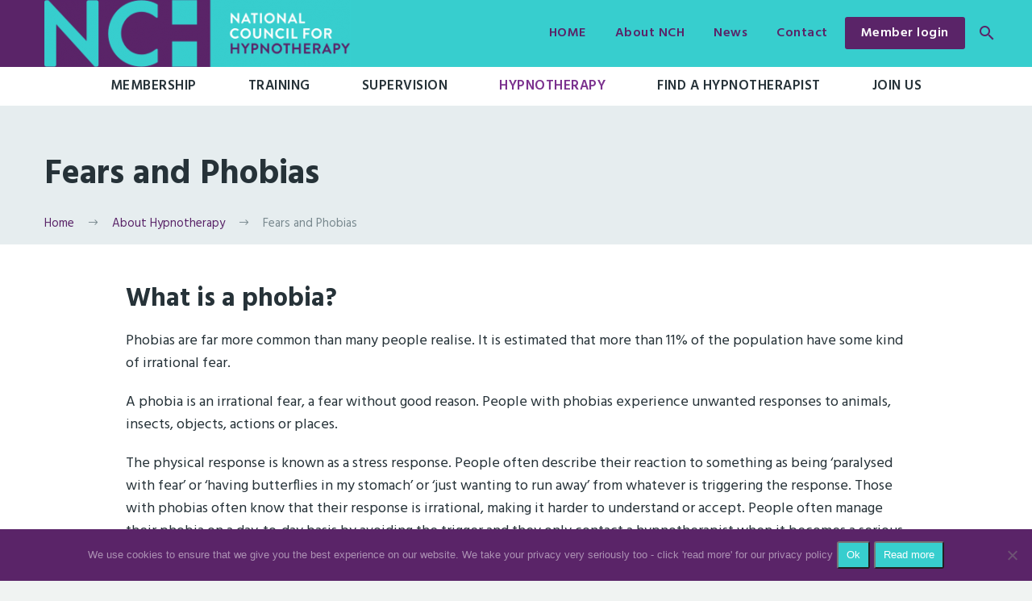

--- FILE ---
content_type: text/html; charset=UTF-8
request_url: https://www.hypnotherapists.org.uk/hypnotherapy/fears-and-phobias/
body_size: 14483
content:
<!DOCTYPE html>
<!--[if IE 7]>
<html class="ie ie7" lang="en-GB" xmlns:og="http://ogp.me/ns#" xmlns:fb="http://ogp.me/ns/fb#">
<![endif]-->
<!--[if IE 8]>
<html class="ie ie8" lang="en-GB" xmlns:og="http://ogp.me/ns#" xmlns:fb="http://ogp.me/ns/fb#">
<![endif]-->
<!--[if !(IE 7) | !(IE 8) ]><!-->
<html lang="en-GB" xmlns:og="http://ogp.me/ns#" xmlns:fb="http://ogp.me/ns/fb#">
<!--<![endif]-->
<head>
	<meta charset="UTF-8">
	<meta name="viewport" content="width=device-width, initial-scale=1.0" />
	<link rel="profile" href="http://gmpg.org/xfn/11">
	<link rel="pingback" href="https://www.hypnotherapists.org.uk/cms/xmlrpc.php">
	<meta name='robots' content='index, follow, max-image-preview:large, max-snippet:-1, max-video-preview:-1' />
	<style>img:is([sizes="auto" i], [sizes^="auto," i]) { contain-intrinsic-size: 3000px 1500px }</style>
	
	<!-- This site is optimized with the Yoast SEO plugin v26.6 - https://yoast.com/wordpress/plugins/seo/ -->
	<title>Fears and Phobias - National Council for Hypnotherapy</title>
	<meta name="description" content="A phobia is an irrational fear. People with phobias often experience unwanted responses to animals, objects, insects, actions or places. Find out more here." />
	<link rel="canonical" href="https://www.hypnotherapists.org.uk/hypnotherapy/fears-and-phobias/" />
	<meta property="og:locale" content="en_GB" />
	<meta property="og:type" content="article" />
	<meta property="og:title" content="Fears and Phobias - National Council for Hypnotherapy" />
	<meta property="og:description" content="A phobia is an irrational fear. People with phobias often experience unwanted responses to animals, objects, insects, actions or places. Find out more here." />
	<meta property="og:url" content="https://www.hypnotherapists.org.uk/hypnotherapy/fears-and-phobias/" />
	<meta property="og:site_name" content="National Council for Hypnotherapy" />
	<meta property="article:modified_time" content="2020-04-07T15:19:36+00:00" />
	<meta name="twitter:label1" content="Estimated reading time" />
	<meta name="twitter:data1" content="3 minutes" />
	<script type="application/ld+json" class="yoast-schema-graph">{"@context":"https://schema.org","@graph":[{"@type":"WebPage","@id":"https://www.hypnotherapists.org.uk/hypnotherapy/fears-and-phobias/","url":"https://www.hypnotherapists.org.uk/hypnotherapy/fears-and-phobias/","name":"Fears and Phobias - National Council for Hypnotherapy","isPartOf":{"@id":"https://www.hypnotherapists.org.uk/#website"},"datePublished":"2019-10-06T14:02:50+00:00","dateModified":"2020-04-07T15:19:36+00:00","description":"A phobia is an irrational fear. People with phobias often experience unwanted responses to animals, objects, insects, actions or places. Find out more here.","breadcrumb":{"@id":"https://www.hypnotherapists.org.uk/hypnotherapy/fears-and-phobias/#breadcrumb"},"inLanguage":"en-GB","potentialAction":[{"@type":"ReadAction","target":["https://www.hypnotherapists.org.uk/hypnotherapy/fears-and-phobias/"]}]},{"@type":"BreadcrumbList","@id":"https://www.hypnotherapists.org.uk/hypnotherapy/fears-and-phobias/#breadcrumb","itemListElement":[{"@type":"ListItem","position":1,"name":"About Hypnotherapy","item":"https://www.hypnotherapists.org.uk/hypnotherapy/"},{"@type":"ListItem","position":2,"name":"Fears and Phobias"}]},{"@type":"WebSite","@id":"https://www.hypnotherapists.org.uk/#website","url":"https://www.hypnotherapists.org.uk/","name":"National Council for Hypnotherapy","description":"Hypnotherapy - With You In Mind","potentialAction":[{"@type":"SearchAction","target":{"@type":"EntryPoint","urlTemplate":"https://www.hypnotherapists.org.uk/?s={search_term_string}"},"query-input":{"@type":"PropertyValueSpecification","valueRequired":true,"valueName":"search_term_string"}}],"inLanguage":"en-GB"}]}</script>
	<!-- / Yoast SEO plugin. -->


<script type='application/javascript'  id='pys-version-script'>console.log('PixelYourSite Free version 11.1.5.1');</script>
<link rel='dns-prefetch' href='//www.googletagmanager.com' />
<link rel='dns-prefetch' href='//fonts.googleapis.com' />
<link rel="alternate" type="application/rss+xml" title="National Council for Hypnotherapy &raquo; Feed" href="https://www.hypnotherapists.org.uk/feed/" />
<script type="text/javascript">
/* <![CDATA[ */
window._wpemojiSettings = {"baseUrl":"https:\/\/s.w.org\/images\/core\/emoji\/16.0.1\/72x72\/","ext":".png","svgUrl":"https:\/\/s.w.org\/images\/core\/emoji\/16.0.1\/svg\/","svgExt":".svg","source":{"concatemoji":"https:\/\/www.hypnotherapists.org.uk\/cms\/wp-includes\/js\/wp-emoji-release.min.js?ver=333338ca1e25d80892cfd1a13207261d"}};
/*! This file is auto-generated */
!function(s,n){var o,i,e;function c(e){try{var t={supportTests:e,timestamp:(new Date).valueOf()};sessionStorage.setItem(o,JSON.stringify(t))}catch(e){}}function p(e,t,n){e.clearRect(0,0,e.canvas.width,e.canvas.height),e.fillText(t,0,0);var t=new Uint32Array(e.getImageData(0,0,e.canvas.width,e.canvas.height).data),a=(e.clearRect(0,0,e.canvas.width,e.canvas.height),e.fillText(n,0,0),new Uint32Array(e.getImageData(0,0,e.canvas.width,e.canvas.height).data));return t.every(function(e,t){return e===a[t]})}function u(e,t){e.clearRect(0,0,e.canvas.width,e.canvas.height),e.fillText(t,0,0);for(var n=e.getImageData(16,16,1,1),a=0;a<n.data.length;a++)if(0!==n.data[a])return!1;return!0}function f(e,t,n,a){switch(t){case"flag":return n(e,"\ud83c\udff3\ufe0f\u200d\u26a7\ufe0f","\ud83c\udff3\ufe0f\u200b\u26a7\ufe0f")?!1:!n(e,"\ud83c\udde8\ud83c\uddf6","\ud83c\udde8\u200b\ud83c\uddf6")&&!n(e,"\ud83c\udff4\udb40\udc67\udb40\udc62\udb40\udc65\udb40\udc6e\udb40\udc67\udb40\udc7f","\ud83c\udff4\u200b\udb40\udc67\u200b\udb40\udc62\u200b\udb40\udc65\u200b\udb40\udc6e\u200b\udb40\udc67\u200b\udb40\udc7f");case"emoji":return!a(e,"\ud83e\udedf")}return!1}function g(e,t,n,a){var r="undefined"!=typeof WorkerGlobalScope&&self instanceof WorkerGlobalScope?new OffscreenCanvas(300,150):s.createElement("canvas"),o=r.getContext("2d",{willReadFrequently:!0}),i=(o.textBaseline="top",o.font="600 32px Arial",{});return e.forEach(function(e){i[e]=t(o,e,n,a)}),i}function t(e){var t=s.createElement("script");t.src=e,t.defer=!0,s.head.appendChild(t)}"undefined"!=typeof Promise&&(o="wpEmojiSettingsSupports",i=["flag","emoji"],n.supports={everything:!0,everythingExceptFlag:!0},e=new Promise(function(e){s.addEventListener("DOMContentLoaded",e,{once:!0})}),new Promise(function(t){var n=function(){try{var e=JSON.parse(sessionStorage.getItem(o));if("object"==typeof e&&"number"==typeof e.timestamp&&(new Date).valueOf()<e.timestamp+604800&&"object"==typeof e.supportTests)return e.supportTests}catch(e){}return null}();if(!n){if("undefined"!=typeof Worker&&"undefined"!=typeof OffscreenCanvas&&"undefined"!=typeof URL&&URL.createObjectURL&&"undefined"!=typeof Blob)try{var e="postMessage("+g.toString()+"("+[JSON.stringify(i),f.toString(),p.toString(),u.toString()].join(",")+"));",a=new Blob([e],{type:"text/javascript"}),r=new Worker(URL.createObjectURL(a),{name:"wpTestEmojiSupports"});return void(r.onmessage=function(e){c(n=e.data),r.terminate(),t(n)})}catch(e){}c(n=g(i,f,p,u))}t(n)}).then(function(e){for(var t in e)n.supports[t]=e[t],n.supports.everything=n.supports.everything&&n.supports[t],"flag"!==t&&(n.supports.everythingExceptFlag=n.supports.everythingExceptFlag&&n.supports[t]);n.supports.everythingExceptFlag=n.supports.everythingExceptFlag&&!n.supports.flag,n.DOMReady=!1,n.readyCallback=function(){n.DOMReady=!0}}).then(function(){return e}).then(function(){var e;n.supports.everything||(n.readyCallback(),(e=n.source||{}).concatemoji?t(e.concatemoji):e.wpemoji&&e.twemoji&&(t(e.twemoji),t(e.wpemoji)))}))}((window,document),window._wpemojiSettings);
/* ]]> */
</script>
<link rel='stylesheet' id='thegem-preloader-css' href='https://www.hypnotherapists.org.uk/cms/wp-content/themes/thegem/css/thegem-preloader.css?ver=333338ca1e25d80892cfd1a13207261d' type='text/css' media='all' />
<style id='thegem-preloader-inline-css' type='text/css'>

		body:not(.compose-mode) .gem-icon-style-gradient span,
		body:not(.compose-mode) .gem-icon .gem-icon-half-1,
		body:not(.compose-mode) .gem-icon .gem-icon-half-2 {
			opacity: 0 !important;
			}
</style>
<link rel='stylesheet' id='thegem-reset-css' href='https://www.hypnotherapists.org.uk/cms/wp-content/themes/thegem/css/thegem-reset.css?ver=333338ca1e25d80892cfd1a13207261d' type='text/css' media='all' />
<link rel='stylesheet' id='thegem-grid-css' href='https://www.hypnotherapists.org.uk/cms/wp-content/themes/thegem/css/thegem-grid.css?ver=333338ca1e25d80892cfd1a13207261d' type='text/css' media='all' />
<link rel='stylesheet' id='thegem-style-css' href='https://www.hypnotherapists.org.uk/cms/wp-content/themes/thegem/style.css?ver=333338ca1e25d80892cfd1a13207261d' type='text/css' media='all' />
<link rel='stylesheet' id='thegem-child-style-css' href='https://www.hypnotherapists.org.uk/cms/wp-content/themes/thegem-child/style.css?ver=333338ca1e25d80892cfd1a13207261d' type='text/css' media='all' />
<link rel='stylesheet' id='thegem-header-css' href='https://www.hypnotherapists.org.uk/cms/wp-content/themes/thegem/css/thegem-header.css?ver=333338ca1e25d80892cfd1a13207261d' type='text/css' media='all' />
<link rel='stylesheet' id='thegem-widgets-css' href='https://www.hypnotherapists.org.uk/cms/wp-content/themes/thegem/css/thegem-widgets.css?ver=333338ca1e25d80892cfd1a13207261d' type='text/css' media='all' />
<link rel='stylesheet' id='thegem-new-css-css' href='https://www.hypnotherapists.org.uk/cms/wp-content/themes/thegem/css/thegem-new-css.css?ver=333338ca1e25d80892cfd1a13207261d' type='text/css' media='all' />
<link rel='stylesheet' id='perevazka-css-css-css' href='https://www.hypnotherapists.org.uk/cms/wp-content/themes/thegem/css/thegem-perevazka-css.css?ver=333338ca1e25d80892cfd1a13207261d' type='text/css' media='all' />
<link rel='stylesheet' id='thegem-google-fonts-css' href='//fonts.googleapis.com/css?family=Hind%3A600%2C500%2C700%2C300%2Cregular%7CSource+Sans+Pro%3Aregular&#038;subset=devanagari%2Clatin%2Clatin-ext%2Ccyrillic%2Ccyrillic-ext%2Cgreek%2Cgreek-ext%2Cvietnamese&#038;ver=333338ca1e25d80892cfd1a13207261d' type='text/css' media='all' />
<link rel='stylesheet' id='thegem-custom-css' href='https://www.hypnotherapists.org.uk/cms/wp-content/themes/thegem-child/css/custom-pvqDEARC.css?ver=333338ca1e25d80892cfd1a13207261d' type='text/css' media='all' />
<link rel='stylesheet' id='js_composer_front-css' href='https://www.hypnotherapists.org.uk/cms/wp-content/plugins/js_composer/assets/css/js_composer.min.css?ver=6.8.0' type='text/css' media='all' />
<link rel='stylesheet' id='thegem-additional-blog-1-css' href='https://www.hypnotherapists.org.uk/cms/wp-content/themes/thegem/css/thegem-additional-blog-1.css?ver=333338ca1e25d80892cfd1a13207261d' type='text/css' media='all' />
<link rel='stylesheet' id='jquery-fancybox-css' href='https://www.hypnotherapists.org.uk/cms/wp-content/themes/thegem/js/fancyBox/jquery.fancybox.min.css?ver=333338ca1e25d80892cfd1a13207261d' type='text/css' media='all' />
<link rel='stylesheet' id='thegem-vc_elements-css' href='https://www.hypnotherapists.org.uk/cms/wp-content/themes/thegem/css/thegem-vc_elements.css?ver=333338ca1e25d80892cfd1a13207261d' type='text/css' media='all' />
<style id='wp-emoji-styles-inline-css' type='text/css'>

	img.wp-smiley, img.emoji {
		display: inline !important;
		border: none !important;
		box-shadow: none !important;
		height: 1em !important;
		width: 1em !important;
		margin: 0 0.07em !important;
		vertical-align: -0.1em !important;
		background: none !important;
		padding: 0 !important;
	}
</style>
<link rel='stylesheet' id='wp-block-library-css' href='https://www.hypnotherapists.org.uk/cms/wp-includes/css/dist/block-library/style.min.css?ver=333338ca1e25d80892cfd1a13207261d' type='text/css' media='all' />
<style id='classic-theme-styles-inline-css' type='text/css'>
/*! This file is auto-generated */
.wp-block-button__link{color:#fff;background-color:#32373c;border-radius:9999px;box-shadow:none;text-decoration:none;padding:calc(.667em + 2px) calc(1.333em + 2px);font-size:1.125em}.wp-block-file__button{background:#32373c;color:#fff;text-decoration:none}
</style>
<style id='global-styles-inline-css' type='text/css'>
:root{--wp--preset--aspect-ratio--square: 1;--wp--preset--aspect-ratio--4-3: 4/3;--wp--preset--aspect-ratio--3-4: 3/4;--wp--preset--aspect-ratio--3-2: 3/2;--wp--preset--aspect-ratio--2-3: 2/3;--wp--preset--aspect-ratio--16-9: 16/9;--wp--preset--aspect-ratio--9-16: 9/16;--wp--preset--color--black: #000000;--wp--preset--color--cyan-bluish-gray: #abb8c3;--wp--preset--color--white: #ffffff;--wp--preset--color--pale-pink: #f78da7;--wp--preset--color--vivid-red: #cf2e2e;--wp--preset--color--luminous-vivid-orange: #ff6900;--wp--preset--color--luminous-vivid-amber: #fcb900;--wp--preset--color--light-green-cyan: #7bdcb5;--wp--preset--color--vivid-green-cyan: #00d084;--wp--preset--color--pale-cyan-blue: #8ed1fc;--wp--preset--color--vivid-cyan-blue: #0693e3;--wp--preset--color--vivid-purple: #9b51e0;--wp--preset--gradient--vivid-cyan-blue-to-vivid-purple: linear-gradient(135deg,rgba(6,147,227,1) 0%,rgb(155,81,224) 100%);--wp--preset--gradient--light-green-cyan-to-vivid-green-cyan: linear-gradient(135deg,rgb(122,220,180) 0%,rgb(0,208,130) 100%);--wp--preset--gradient--luminous-vivid-amber-to-luminous-vivid-orange: linear-gradient(135deg,rgba(252,185,0,1) 0%,rgba(255,105,0,1) 100%);--wp--preset--gradient--luminous-vivid-orange-to-vivid-red: linear-gradient(135deg,rgba(255,105,0,1) 0%,rgb(207,46,46) 100%);--wp--preset--gradient--very-light-gray-to-cyan-bluish-gray: linear-gradient(135deg,rgb(238,238,238) 0%,rgb(169,184,195) 100%);--wp--preset--gradient--cool-to-warm-spectrum: linear-gradient(135deg,rgb(74,234,220) 0%,rgb(151,120,209) 20%,rgb(207,42,186) 40%,rgb(238,44,130) 60%,rgb(251,105,98) 80%,rgb(254,248,76) 100%);--wp--preset--gradient--blush-light-purple: linear-gradient(135deg,rgb(255,206,236) 0%,rgb(152,150,240) 100%);--wp--preset--gradient--blush-bordeaux: linear-gradient(135deg,rgb(254,205,165) 0%,rgb(254,45,45) 50%,rgb(107,0,62) 100%);--wp--preset--gradient--luminous-dusk: linear-gradient(135deg,rgb(255,203,112) 0%,rgb(199,81,192) 50%,rgb(65,88,208) 100%);--wp--preset--gradient--pale-ocean: linear-gradient(135deg,rgb(255,245,203) 0%,rgb(182,227,212) 50%,rgb(51,167,181) 100%);--wp--preset--gradient--electric-grass: linear-gradient(135deg,rgb(202,248,128) 0%,rgb(113,206,126) 100%);--wp--preset--gradient--midnight: linear-gradient(135deg,rgb(2,3,129) 0%,rgb(40,116,252) 100%);--wp--preset--font-size--small: 13px;--wp--preset--font-size--medium: 20px;--wp--preset--font-size--large: 36px;--wp--preset--font-size--x-large: 42px;--wp--preset--spacing--20: 0.44rem;--wp--preset--spacing--30: 0.67rem;--wp--preset--spacing--40: 1rem;--wp--preset--spacing--50: 1.5rem;--wp--preset--spacing--60: 2.25rem;--wp--preset--spacing--70: 3.38rem;--wp--preset--spacing--80: 5.06rem;--wp--preset--shadow--natural: 6px 6px 9px rgba(0, 0, 0, 0.2);--wp--preset--shadow--deep: 12px 12px 50px rgba(0, 0, 0, 0.4);--wp--preset--shadow--sharp: 6px 6px 0px rgba(0, 0, 0, 0.2);--wp--preset--shadow--outlined: 6px 6px 0px -3px rgba(255, 255, 255, 1), 6px 6px rgba(0, 0, 0, 1);--wp--preset--shadow--crisp: 6px 6px 0px rgba(0, 0, 0, 1);}:where(.is-layout-flex){gap: 0.5em;}:where(.is-layout-grid){gap: 0.5em;}body .is-layout-flex{display: flex;}.is-layout-flex{flex-wrap: wrap;align-items: center;}.is-layout-flex > :is(*, div){margin: 0;}body .is-layout-grid{display: grid;}.is-layout-grid > :is(*, div){margin: 0;}:where(.wp-block-columns.is-layout-flex){gap: 2em;}:where(.wp-block-columns.is-layout-grid){gap: 2em;}:where(.wp-block-post-template.is-layout-flex){gap: 1.25em;}:where(.wp-block-post-template.is-layout-grid){gap: 1.25em;}.has-black-color{color: var(--wp--preset--color--black) !important;}.has-cyan-bluish-gray-color{color: var(--wp--preset--color--cyan-bluish-gray) !important;}.has-white-color{color: var(--wp--preset--color--white) !important;}.has-pale-pink-color{color: var(--wp--preset--color--pale-pink) !important;}.has-vivid-red-color{color: var(--wp--preset--color--vivid-red) !important;}.has-luminous-vivid-orange-color{color: var(--wp--preset--color--luminous-vivid-orange) !important;}.has-luminous-vivid-amber-color{color: var(--wp--preset--color--luminous-vivid-amber) !important;}.has-light-green-cyan-color{color: var(--wp--preset--color--light-green-cyan) !important;}.has-vivid-green-cyan-color{color: var(--wp--preset--color--vivid-green-cyan) !important;}.has-pale-cyan-blue-color{color: var(--wp--preset--color--pale-cyan-blue) !important;}.has-vivid-cyan-blue-color{color: var(--wp--preset--color--vivid-cyan-blue) !important;}.has-vivid-purple-color{color: var(--wp--preset--color--vivid-purple) !important;}.has-black-background-color{background-color: var(--wp--preset--color--black) !important;}.has-cyan-bluish-gray-background-color{background-color: var(--wp--preset--color--cyan-bluish-gray) !important;}.has-white-background-color{background-color: var(--wp--preset--color--white) !important;}.has-pale-pink-background-color{background-color: var(--wp--preset--color--pale-pink) !important;}.has-vivid-red-background-color{background-color: var(--wp--preset--color--vivid-red) !important;}.has-luminous-vivid-orange-background-color{background-color: var(--wp--preset--color--luminous-vivid-orange) !important;}.has-luminous-vivid-amber-background-color{background-color: var(--wp--preset--color--luminous-vivid-amber) !important;}.has-light-green-cyan-background-color{background-color: var(--wp--preset--color--light-green-cyan) !important;}.has-vivid-green-cyan-background-color{background-color: var(--wp--preset--color--vivid-green-cyan) !important;}.has-pale-cyan-blue-background-color{background-color: var(--wp--preset--color--pale-cyan-blue) !important;}.has-vivid-cyan-blue-background-color{background-color: var(--wp--preset--color--vivid-cyan-blue) !important;}.has-vivid-purple-background-color{background-color: var(--wp--preset--color--vivid-purple) !important;}.has-black-border-color{border-color: var(--wp--preset--color--black) !important;}.has-cyan-bluish-gray-border-color{border-color: var(--wp--preset--color--cyan-bluish-gray) !important;}.has-white-border-color{border-color: var(--wp--preset--color--white) !important;}.has-pale-pink-border-color{border-color: var(--wp--preset--color--pale-pink) !important;}.has-vivid-red-border-color{border-color: var(--wp--preset--color--vivid-red) !important;}.has-luminous-vivid-orange-border-color{border-color: var(--wp--preset--color--luminous-vivid-orange) !important;}.has-luminous-vivid-amber-border-color{border-color: var(--wp--preset--color--luminous-vivid-amber) !important;}.has-light-green-cyan-border-color{border-color: var(--wp--preset--color--light-green-cyan) !important;}.has-vivid-green-cyan-border-color{border-color: var(--wp--preset--color--vivid-green-cyan) !important;}.has-pale-cyan-blue-border-color{border-color: var(--wp--preset--color--pale-cyan-blue) !important;}.has-vivid-cyan-blue-border-color{border-color: var(--wp--preset--color--vivid-cyan-blue) !important;}.has-vivid-purple-border-color{border-color: var(--wp--preset--color--vivid-purple) !important;}.has-vivid-cyan-blue-to-vivid-purple-gradient-background{background: var(--wp--preset--gradient--vivid-cyan-blue-to-vivid-purple) !important;}.has-light-green-cyan-to-vivid-green-cyan-gradient-background{background: var(--wp--preset--gradient--light-green-cyan-to-vivid-green-cyan) !important;}.has-luminous-vivid-amber-to-luminous-vivid-orange-gradient-background{background: var(--wp--preset--gradient--luminous-vivid-amber-to-luminous-vivid-orange) !important;}.has-luminous-vivid-orange-to-vivid-red-gradient-background{background: var(--wp--preset--gradient--luminous-vivid-orange-to-vivid-red) !important;}.has-very-light-gray-to-cyan-bluish-gray-gradient-background{background: var(--wp--preset--gradient--very-light-gray-to-cyan-bluish-gray) !important;}.has-cool-to-warm-spectrum-gradient-background{background: var(--wp--preset--gradient--cool-to-warm-spectrum) !important;}.has-blush-light-purple-gradient-background{background: var(--wp--preset--gradient--blush-light-purple) !important;}.has-blush-bordeaux-gradient-background{background: var(--wp--preset--gradient--blush-bordeaux) !important;}.has-luminous-dusk-gradient-background{background: var(--wp--preset--gradient--luminous-dusk) !important;}.has-pale-ocean-gradient-background{background: var(--wp--preset--gradient--pale-ocean) !important;}.has-electric-grass-gradient-background{background: var(--wp--preset--gradient--electric-grass) !important;}.has-midnight-gradient-background{background: var(--wp--preset--gradient--midnight) !important;}.has-small-font-size{font-size: var(--wp--preset--font-size--small) !important;}.has-medium-font-size{font-size: var(--wp--preset--font-size--medium) !important;}.has-large-font-size{font-size: var(--wp--preset--font-size--large) !important;}.has-x-large-font-size{font-size: var(--wp--preset--font-size--x-large) !important;}
:where(.wp-block-post-template.is-layout-flex){gap: 1.25em;}:where(.wp-block-post-template.is-layout-grid){gap: 1.25em;}
:where(.wp-block-columns.is-layout-flex){gap: 2em;}:where(.wp-block-columns.is-layout-grid){gap: 2em;}
:root :where(.wp-block-pullquote){font-size: 1.5em;line-height: 1.6;}
</style>
<link rel='stylesheet' id='cpsh-shortcodes-css' href='https://www.hypnotherapists.org.uk/cms/wp-content/plugins/column-shortcodes//assets/css/shortcodes.css?ver=1.0.1' type='text/css' media='all' />
<link rel='stylesheet' id='contact-form-7-css' href='https://www.hypnotherapists.org.uk/cms/wp-content/plugins/contact-form-7/includes/css/styles.css?ver=6.1.4' type='text/css' media='all' />
<link rel='stylesheet' id='cookie-notice-front-css' href='https://www.hypnotherapists.org.uk/cms/wp-content/plugins/cookie-notice/css/front.min.css?ver=2.5.11' type='text/css' media='all' />
<link rel='stylesheet' id='mailerlite_forms.css-css' href='https://www.hypnotherapists.org.uk/cms/wp-content/plugins/official-mailerlite-sign-up-forms/assets/css/mailerlite_forms.css?ver=1.7.18' type='text/css' media='all' />
<link rel='stylesheet' id='upw_theme_standard-css' href='https://www.hypnotherapists.org.uk/cms/wp-content/plugins/ultimate-posts-widget/css/upw-theme-standard.min.css?ver=333338ca1e25d80892cfd1a13207261d' type='text/css' media='all' />
<link rel='stylesheet' id='thegem_js_composer_front-css' href='https://www.hypnotherapists.org.uk/cms/wp-content/themes/thegem/css/thegem-js_composer_columns.css?ver=333338ca1e25d80892cfd1a13207261d' type='text/css' media='all' />
<link rel='stylesheet' id='child_style-css' href='https://www.hypnotherapists.org.uk/cms/wp-content/themes/thegem-child/custom-style.css' type='text/css' media='all' />
<script type="text/javascript" src="https://www.hypnotherapists.org.uk/cms/wp-includes/js/jquery/jquery.min.js?ver=3.7.1" id="jquery-core-js"></script>
<script type="text/javascript" src="https://www.hypnotherapists.org.uk/cms/wp-includes/js/jquery/jquery-migrate.min.js?ver=3.4.1" id="jquery-migrate-js"></script>
<script type="text/javascript" id="thegem-settings-init-js-extra">
/* <![CDATA[ */
var gemSettings = {"isTouch":"","forcedLasyDisabled":"","tabletPortrait":"","tabletLandscape":"","topAreaMobileDisable":"","parallaxDisabled":"","fillTopArea":"","themePath":"https:\/\/www.hypnotherapists.org.uk\/cms\/wp-content\/themes\/thegem","rootUrl":"https:\/\/www.hypnotherapists.org.uk\/cms","mobileEffectsEnabled":"","isRTL":""};
/* ]]> */
</script>
<script type="text/javascript" src="https://www.hypnotherapists.org.uk/cms/wp-content/themes/thegem/js/thegem-settings-init.js?ver=333338ca1e25d80892cfd1a13207261d" id="thegem-settings-init-js"></script>
<script type="text/javascript" src="https://www.hypnotherapists.org.uk/cms/wp-content/themes/thegem/js/thegem-fullwidth-loader.js?ver=333338ca1e25d80892cfd1a13207261d" id="thegem-fullwidth-optimizer-js"></script>
<!--[if lt IE 9]>
<script type="text/javascript" src="https://www.hypnotherapists.org.uk/cms/wp-content/themes/thegem/js/html5.js?ver=3.7.3" id="html5-js"></script>
<![endif]-->
<script type="text/javascript" id="cookie-notice-front-js-before">
/* <![CDATA[ */
var cnArgs = {"ajaxUrl":"https:\/\/www.hypnotherapists.org.uk\/cms\/wp-admin\/admin-ajax.php","nonce":"f59ae882a5","hideEffect":"fade","position":"bottom","onScroll":false,"onScrollOffset":100,"onClick":false,"cookieName":"cookie_notice_accepted","cookieTime":31536000,"cookieTimeRejected":2592000,"globalCookie":false,"redirection":false,"cache":false,"revokeCookies":false,"revokeCookiesOpt":"automatic"};
/* ]]> */
</script>
<script type="text/javascript" src="https://www.hypnotherapists.org.uk/cms/wp-content/plugins/cookie-notice/js/front.min.js?ver=2.5.11" id="cookie-notice-front-js"></script>
<script type="text/javascript" src="https://www.hypnotherapists.org.uk/cms/wp-content/plugins/jw-player-7-for-wp/js/jwppp.js?ver=333338ca1e25d80892cfd1a13207261d" id="jwppp-js"></script>
<script type="text/javascript" id="jwppp-licence-js-extra">
/* <![CDATA[ */
var data = {"licence":""};
/* ]]> */
</script>
<script type="text/javascript" src="https://www.hypnotherapists.org.uk/cms/wp-content/plugins/jw-player-7-for-wp/js/jwppp-licence.js?ver=333338ca1e25d80892cfd1a13207261d" id="jwppp-licence-js"></script>
<script type="text/javascript" src="https://www.hypnotherapists.org.uk/cms/wp-content/plugins/pixelyoursite/dist/scripts/jquery.bind-first-0.2.3.min.js?ver=0.2.3" id="jquery-bind-first-js"></script>
<script type="text/javascript" src="https://www.hypnotherapists.org.uk/cms/wp-content/plugins/pixelyoursite/dist/scripts/js.cookie-2.1.3.min.js?ver=2.1.3" id="js-cookie-pys-js"></script>
<script type="text/javascript" src="https://www.hypnotherapists.org.uk/cms/wp-content/plugins/pixelyoursite/dist/scripts/tld.min.js?ver=2.3.1" id="js-tld-js"></script>
<script type="text/javascript" id="pys-js-extra">
/* <![CDATA[ */
var pysOptions = {"staticEvents":[],"dynamicEvents":[],"triggerEvents":[],"triggerEventTypes":[],"debug":"","siteUrl":"https:\/\/www.hypnotherapists.org.uk\/cms","ajaxUrl":"https:\/\/www.hypnotherapists.org.uk\/cms\/wp-admin\/admin-ajax.php","ajax_event":"abd45903eb","enable_remove_download_url_param":"1","cookie_duration":"7","last_visit_duration":"60","enable_success_send_form":"","ajaxForServerEvent":"1","ajaxForServerStaticEvent":"1","useSendBeacon":"1","send_external_id":"1","external_id_expire":"180","track_cookie_for_subdomains":"1","google_consent_mode":"1","gdpr":{"ajax_enabled":false,"all_disabled_by_api":false,"facebook_disabled_by_api":false,"analytics_disabled_by_api":false,"google_ads_disabled_by_api":false,"pinterest_disabled_by_api":false,"bing_disabled_by_api":false,"reddit_disabled_by_api":false,"externalID_disabled_by_api":false,"facebook_prior_consent_enabled":true,"analytics_prior_consent_enabled":true,"google_ads_prior_consent_enabled":null,"pinterest_prior_consent_enabled":true,"bing_prior_consent_enabled":true,"cookiebot_integration_enabled":false,"cookiebot_facebook_consent_category":"marketing","cookiebot_analytics_consent_category":"statistics","cookiebot_tiktok_consent_category":"marketing","cookiebot_google_ads_consent_category":"marketing","cookiebot_pinterest_consent_category":"marketing","cookiebot_bing_consent_category":"marketing","consent_magic_integration_enabled":false,"real_cookie_banner_integration_enabled":false,"cookie_notice_integration_enabled":false,"cookie_law_info_integration_enabled":false,"analytics_storage":{"enabled":true,"value":"granted","filter":false},"ad_storage":{"enabled":true,"value":"granted","filter":false},"ad_user_data":{"enabled":true,"value":"granted","filter":false},"ad_personalization":{"enabled":true,"value":"granted","filter":false}},"cookie":{"disabled_all_cookie":false,"disabled_start_session_cookie":false,"disabled_advanced_form_data_cookie":false,"disabled_landing_page_cookie":false,"disabled_first_visit_cookie":false,"disabled_trafficsource_cookie":false,"disabled_utmTerms_cookie":false,"disabled_utmId_cookie":false},"tracking_analytics":{"TrafficSource":"direct","TrafficLanding":"undefined","TrafficUtms":[],"TrafficUtmsId":[]},"GATags":{"ga_datalayer_type":"default","ga_datalayer_name":"dataLayerPYS"},"woo":{"enabled":false},"edd":{"enabled":false},"cache_bypass":"1769632348"};
/* ]]> */
</script>
<script type="text/javascript" src="https://www.hypnotherapists.org.uk/cms/wp-content/plugins/pixelyoursite/dist/scripts/public.js?ver=11.1.5.1" id="pys-js"></script>

<!-- Google tag (gtag.js) snippet added by Site Kit -->
<!-- Google Analytics snippet added by Site Kit -->
<script type="text/javascript" src="https://www.googletagmanager.com/gtag/js?id=GT-W6VHBQJM" id="google_gtagjs-js" async></script>
<script type="text/javascript" id="google_gtagjs-js-after">
/* <![CDATA[ */
window.dataLayer = window.dataLayer || [];function gtag(){dataLayer.push(arguments);}
gtag("set","linker",{"domains":["www.hypnotherapists.org.uk"]});
gtag("js", new Date());
gtag("set", "developer_id.dZTNiMT", true);
gtag("config", "GT-W6VHBQJM");
/* ]]> */
</script>
<link rel="https://api.w.org/" href="https://www.hypnotherapists.org.uk/wp-json/" /><link rel="alternate" title="JSON" type="application/json" href="https://www.hypnotherapists.org.uk/wp-json/wp/v2/pages/3391" /><link rel="EditURI" type="application/rsd+xml" title="RSD" href="https://www.hypnotherapists.org.uk/cms/xmlrpc.php?rsd" />

<link rel='shortlink' href='https://www.hypnotherapists.org.uk/?p=3391' />
<link rel="alternate" title="oEmbed (JSON)" type="application/json+oembed" href="https://www.hypnotherapists.org.uk/wp-json/oembed/1.0/embed?url=https%3A%2F%2Fwww.hypnotherapists.org.uk%2Fhypnotherapy%2Ffears-and-phobias%2F" />
<link rel="alternate" title="oEmbed (XML)" type="text/xml+oembed" href="https://www.hypnotherapists.org.uk/wp-json/oembed/1.0/embed?url=https%3A%2F%2Fwww.hypnotherapists.org.uk%2Fhypnotherapy%2Ffears-and-phobias%2F&#038;format=xml" />
<script>
jQuery(function($){
    $('.am4-ajax-widget').each(function(){
        $(this).load('//www.hypnotherapists.org.uk/cms/wp-admin/admin-ajax.php', {
            action: 'am4-show-widget',
            id: $(this).attr('id'),
        })
    })
})
</script><meta name="generator" content="Site Kit by Google 1.168.0" /><meta name="facebook-domain-verification" content="lgov8fblhi0oonxjwt8bxev82ta1e1" /><script type="text/javascript">
(function(url){
	if(/(?:Chrome\/26\.0\.1410\.63 Safari\/537\.31|WordfenceTestMonBot)/.test(navigator.userAgent)){ return; }
	var addEvent = function(evt, handler) {
		if (window.addEventListener) {
			document.addEventListener(evt, handler, false);
		} else if (window.attachEvent) {
			document.attachEvent('on' + evt, handler);
		}
	};
	var removeEvent = function(evt, handler) {
		if (window.removeEventListener) {
			document.removeEventListener(evt, handler, false);
		} else if (window.detachEvent) {
			document.detachEvent('on' + evt, handler);
		}
	};
	var evts = 'contextmenu dblclick drag dragend dragenter dragleave dragover dragstart drop keydown keypress keyup mousedown mousemove mouseout mouseover mouseup mousewheel scroll'.split(' ');
	var logHuman = function() {
		if (window.wfLogHumanRan) { return; }
		window.wfLogHumanRan = true;
		var wfscr = document.createElement('script');
		wfscr.type = 'text/javascript';
		wfscr.async = true;
		wfscr.src = url + '&r=' + Math.random();
		(document.getElementsByTagName('head')[0]||document.getElementsByTagName('body')[0]).appendChild(wfscr);
		for (var i = 0; i < evts.length; i++) {
			removeEvent(evts[i], logHuman);
		}
	};
	for (var i = 0; i < evts.length; i++) {
		addEvent(evts[i], logHuman);
	}
})('//www.hypnotherapists.org.uk/?wordfence_lh=1&hid=153825473B2D3EA6F653ED313BCFBF94');
</script><meta name="generator" content="Powered by WPBakery Page Builder - drag and drop page builder for WordPress."/>
<script src="https://widget.webability.io/widget.min.js" data-asw-position="bottom-left" data-asw-lang="en" defer></script><script type='application/javascript' id='pys-config-warning-script'>console.warn('PixelYourSite: no pixel configured.');</script>
<link rel="icon" href="https://www.hypnotherapists.org.uk/cms/wp-content/uploads/2023/06/NCH-ICON.png" sizes="32x32" />
<link rel="icon" href="https://www.hypnotherapists.org.uk/cms/wp-content/uploads/2023/06/NCH-ICON.png" sizes="192x192" />
<link rel="apple-touch-icon" href="https://www.hypnotherapists.org.uk/cms/wp-content/uploads/2023/06/NCH-ICON.png" />
<meta name="msapplication-TileImage" content="https://www.hypnotherapists.org.uk/cms/wp-content/uploads/2023/06/NCH-ICON.png" />
<script>if(document.querySelector('[data-type="vc_custom-css"]')) {document.head.appendChild(document.querySelector('[data-type="vc_custom-css"]'));}</script><style type="text/css" data-type="vc_shortcodes-custom-css">.vc_custom_1570784230899{margin-top: 0px !important;padding-top: 0px !important;}.vc_custom_1570784223280{margin-top: 0px !important;padding-top: 0px !important;}</style><noscript><style> .wpb_animate_when_almost_visible { opacity: 1; }</style></noscript>

</head>


<body class="wp-singular page-template-default page page-id-3391 page-child parent-pageid-150 wp-theme-thegem wp-child-theme-thegem-child cookies-not-set singular wpb-js-composer js-comp-ver-6.8.0 vc_responsive">




<div id="page" class="layout-fullwidth header-style-4">

			<a href="#page" class="scroll-top-button"></a>
	
	
		
		<div id="site-header-wrapper"  class=" " >

			
			
			<header id="site-header" class="site-header mobile-menu-layout-slide-horizontal" role="banner">
								
								<div class="container">
					<div class="header-main logo-position-left header-layout-default header-style-4">
													<div class="site-title">
										<div class="site-logo" style="width:380px;">
			<a href="https://www.hypnotherapists.org.uk/" rel="home">
									<span class="logo"><img src="//www.hypnotherapists.org.uk/cms/wp-content/uploads/thegem-logos/logo_61cc09a3e8d7701dcb059b13e07e1b0f_1x.png" srcset="//www.hypnotherapists.org.uk/cms/wp-content/uploads/thegem-logos/logo_61cc09a3e8d7701dcb059b13e07e1b0f_1x.png 1x,//www.hypnotherapists.org.uk/cms/wp-content/uploads/thegem-logos/logo_61cc09a3e8d7701dcb059b13e07e1b0f_2x.png 2x,//www.hypnotherapists.org.uk/cms/wp-content/uploads/thegem-logos/logo_61cc09a3e8d7701dcb059b13e07e1b0f_3x.png 3x" alt="National Council for Hypnotherapy" style="width:380px;" class="default"/><img src="//www.hypnotherapists.org.uk/cms/wp-content/uploads/thegem-logos/logo_61cc09a3e8d7701dcb059b13e07e1b0f_1x.png" srcset="//www.hypnotherapists.org.uk/cms/wp-content/uploads/thegem-logos/logo_61cc09a3e8d7701dcb059b13e07e1b0f_1x.png 1x,//www.hypnotherapists.org.uk/cms/wp-content/uploads/thegem-logos/logo_61cc09a3e8d7701dcb059b13e07e1b0f_2x.png 2x,//www.hypnotherapists.org.uk/cms/wp-content/uploads/thegem-logos/logo_61cc09a3e8d7701dcb059b13e07e1b0f_3x.png 3x" alt="National Council for Hypnotherapy" style="width:280px;" class="small"/></span>
							</a>
		</div>
									</div>
																								<nav id="primary-navigation" class="site-navigation primary-navigation" role="navigation">
										<button class="menu-toggle dl-trigger">Primary Menu<span class="menu-line-1"></span><span class="menu-line-2"></span><span class="menu-line-3"></span></button><div class="mobile-menu-slide-wrapper left"><button class="mobile-menu-slide-close"></button>										<ul id="primary-menu" class="nav-menu styled no-responsive"><li id="menu-item-9370" class="menu-item menu-item-type-post_type menu-item-object-page menu-item-home menu-item-9370 megamenu-first-element"><a href="https://www.hypnotherapists.org.uk/">HOME</a></li>
<li id="menu-item-9074" class="menu-item menu-item-type-post_type menu-item-object-page menu-item-has-children menu-item-parent menu-item-9074 megamenu-first-element"><a href="https://www.hypnotherapists.org.uk/about-nch/">About NCH</a><span class="menu-item-parent-toggle"></span>
<ul class="sub-menu styled ">
	<li id="menu-item-9045" class="menu-item menu-item-type-post_type menu-item-object-page menu-item-9045 megamenu-first-element"><a href="https://www.hypnotherapists.org.uk/about-nch/code-of-ethics/">Code of Conduct</a></li>
	<li id="menu-item-9005" class="menu-item menu-item-type-post_type menu-item-object-page menu-item-9005 megamenu-first-element"><a href="https://www.hypnotherapists.org.uk/about-nch/public-protection-2/">Public Protection</a></li>
	<li id="menu-item-9047" class="menu-item menu-item-type-post_type menu-item-object-page menu-item-9047 megamenu-first-element"><a href="https://www.hypnotherapists.org.uk/about-nch/executive/">Executive</a></li>
</ul>
</li>
<li id="menu-item-9191" class="menu-item menu-item-type-post_type menu-item-object-page menu-item-9191 megamenu-first-element"><a href="https://www.hypnotherapists.org.uk/news/">News</a></li>
<li id="menu-item-9209" class="menu-item menu-item-type-post_type menu-item-object-page menu-item-9209 megamenu-first-element"><a href="https://www.hypnotherapists.org.uk/contact/">Contact</a></li>
<li id="menu-item-8943" class="btn mainlogin menu-item menu-item-type-custom menu-item-object-custom menu-item-8943 megamenu-first-element"><a href="/system/member/index">Member login</a></li>
<li class="menu-item menu-item-search"><a href="#"></a><div class="minisearch"><form role="search" id="searchform" class="sf" action="https://www.hypnotherapists.org.uk/" method="GET"><input id="searchform-input" class="sf-input" type="text" placeholder="Search..." name="s"><span class="sf-submit-icon"></span><input id="searchform-submit" class="sf-submit" type="submit" value=""></form></div></li><li class="menu-item menu-item-widgets mobile-only"><div class="menu-item-socials">			<div class="socials inline-inside">
															<a class="socials-item" href="https://www.facebook.com/national.council"
						   target="_blank" title="Facebook"><i
									class="socials-item-icon facebook "></i></a>
																																																																																			<a class="socials-item" href="https://www.youtube.com/channel/UCxrGjcMUqMsXPq7Z8I2QaSg"
						   target="_blank" title="YouTube"><i
									class="socials-item-icon youtube "></i></a>
																																																																																																																																																																																																																																					
			</div>
			</div></li></ul>																				</div>									</nav>
																										</div>
				</div>
								<div class="secondary-menu-wrap">
					<div class="container">
						<button class="menu-toggle dl-trigger">Primary Menu<span class="menu-line-1"></span><span class="menu-line-2"></span><span class="menu-line-3"></span></button><div class="mobile-menu-slide-wrapper left"><button class="mobile-menu-slide-close"></button>						<ul id="secondary-menu" class="nav-menu styled no-responsive"><li id="menu-item-8978" class="menu-item menu-item-type-post_type menu-item-object-page menu-item-has-children menu-item-parent menu-item-8978 megamenu-first-element"><a href="https://www.hypnotherapists.org.uk/membership/">Membership</a><span class="menu-item-parent-toggle"></span>
<ul class="sub-menu styled ">
	<li id="menu-item-9028" class="menu-item menu-item-type-post_type menu-item-object-page menu-item-9028 megamenu-first-element"><a href="https://www.hypnotherapists.org.uk/membership/full-membership/">Full Membership</a></li>
	<li id="menu-item-9087" class="menu-item menu-item-type-post_type menu-item-object-page menu-item-9087 megamenu-first-element"><a href="https://www.hypnotherapists.org.uk/membership/student-membership/">Student Membership</a></li>
	<li id="menu-item-9091" class="menu-item menu-item-type-post_type menu-item-object-page menu-item-9091 megamenu-first-element"><a href="https://www.hypnotherapists.org.uk/membership/associate-membership/">Associate Membership</a></li>
	<li id="menu-item-9095" class="menu-item menu-item-type-post_type menu-item-object-page menu-item-9095 megamenu-first-element"><a href="https://www.hypnotherapists.org.uk/membership/accredited-membership/">Accredited Membership</a></li>
	<li id="menu-item-9315" class="menu-item menu-item-type-post_type menu-item-object-page menu-item-9315 megamenu-first-element"><a href="https://www.hypnotherapists.org.uk/membership/cnhc-registration/">CNHC Registration</a></li>
</ul>
</li>
<li id="menu-item-9222" class="menu-item menu-item-type-post_type menu-item-object-page menu-item-has-children menu-item-parent menu-item-9222 megamenu-first-element"><a href="https://www.hypnotherapists.org.uk/training/">Training</a><span class="menu-item-parent-toggle"></span>
<ul class="sub-menu styled ">
	<li id="menu-item-9244" class="menu-item menu-item-type-post_type menu-item-object-page menu-item-9244 megamenu-first-element"><a href="https://www.hypnotherapists.org.uk/training/about-the-hpd/">Hypnotherapy in Practice Diploma</a></li>
	<li id="menu-item-9246" class="menu-item menu-item-type-post_type menu-item-object-page menu-item-9246 megamenu-first-element"><a href="https://www.hypnotherapists.org.uk/training/nch-accredited-schools/">Accredited Schools</a></li>
	<li id="menu-item-9226" class="menu-item menu-item-type-post_type menu-item-object-page menu-item-9226 megamenu-first-element"><a href="https://www.hypnotherapists.org.uk/cpd-courses/">CPD Courses</a></li>
	<li id="menu-item-9229" class="menu-item menu-item-type-post_type menu-item-object-page menu-item-9229 megamenu-first-element"><a href="https://www.hypnotherapists.org.uk/training/submit-cpd-course/">Submit a CPD Course / Event Listing</a></li>
	<li id="menu-item-9241" class="menu-item menu-item-type-post_type menu-item-object-page menu-item-9241 megamenu-first-element"><a href="https://www.hypnotherapists.org.uk/peer-group-meeting-diary/">Peer Group Meeting Diary</a></li>
	<li id="menu-item-9494" class="menu-item menu-item-type-post_type menu-item-object-page menu-item-9494 megamenu-first-element"><a href="https://www.hypnotherapists.org.uk/training/accredit-your-training-school/">Accredit your Training School</a></li>
</ul>
</li>
<li id="menu-item-9266" class="menu-item menu-item-type-post_type menu-item-object-page menu-item-has-children menu-item-parent menu-item-9266 megamenu-first-element"><a href="https://www.hypnotherapists.org.uk/supervision/">Supervision</a><span class="menu-item-parent-toggle"></span>
<ul class="sub-menu styled ">
	<li id="menu-item-9681" class="menu-item menu-item-type-custom menu-item-object-custom menu-item-9681 megamenu-first-element"><a href="https://www.hypnotherapists.org.uk/therapist-finder/?addr=&#038;lname=&#038;country=UK&#038;grade=&#038;sup=1&#038;lang=0&#038;spec=0&#038;promo=0&#038;lat=55.3780510&#038;lng=-3.4359730#tsresults">Find a Supervisor</a></li>
</ul>
</li>
<li id="menu-item-9109" class="menu-item menu-item-type-post_type menu-item-object-page current-page-ancestor current-menu-ancestor current-page-parent current_page_ancestor menu-item-has-children menu-item-parent menu-item-9109 megamenu-first-element menu-item-current"><a href="https://www.hypnotherapists.org.uk/hypnotherapy/">Hypnotherapy</a><span class="menu-item-parent-toggle"></span>
<ul class="sub-menu styled ">
	<li id="menu-item-9155" class="menu-item menu-item-type-post_type menu-item-object-page menu-item-9155 megamenu-first-element"><a href="https://www.hypnotherapists.org.uk/hypnotherapy/hypnotherapy-faq/">Hypnotherapy FAQ</a></li>
	<li id="menu-item-9180" class="menu-item menu-item-type-post_type menu-item-object-page menu-item-9180 megamenu-first-element"><a href="https://www.hypnotherapists.org.uk/hypnotherapy/benefits/">Benefits</a></li>
	<li id="menu-item-9182" class="menu-item menu-item-type-post_type menu-item-object-page menu-item-9182 megamenu-first-element"><a href="https://www.hypnotherapists.org.uk/hypnotherapy/sessions/">Sessions</a></li>
	<li id="menu-item-9174" class="menu-item menu-item-type-post_type menu-item-object-page current-menu-ancestor current-menu-parent current_page_parent current_page_ancestor menu-item-has-children menu-item-parent menu-item-9174 megamenu-first-element menu-item-current"><a href="https://www.hypnotherapists.org.uk/hypnotherapy/problem-behaviours/">Problem Behaviours</a><span class="menu-item-parent-toggle"></span>
	<ul class="sub-menu styled ">
		<li id="menu-item-9170" class="menu-item menu-item-type-post_type menu-item-object-page current-menu-item page_item page-item-3391 current_page_item menu-item-9170 megamenu-first-element menu-item-active"><a href="https://www.hypnotherapists.org.uk/hypnotherapy/fears-and-phobias/">Fears and Phobias</a></li>
		<li id="menu-item-9175" class="menu-item menu-item-type-post_type menu-item-object-page menu-item-9175 megamenu-first-element"><a href="https://www.hypnotherapists.org.uk/hypnotherapy/stress-and-anxiety/">Stress and Anxiety</a></li>
	</ul>
</li>
	<li id="menu-item-9169" class="menu-item menu-item-type-post_type menu-item-object-page menu-item-has-children menu-item-parent menu-item-9169 megamenu-first-element"><a href="https://www.hypnotherapists.org.uk/hypnotherapy/physical-conditions/">Physical Conditions</a><span class="menu-item-parent-toggle"></span>
	<ul class="sub-menu styled ">
		<li id="menu-item-9160" class="menu-item menu-item-type-post_type menu-item-object-page menu-item-9160 megamenu-first-element"><a href="https://www.hypnotherapists.org.uk/hypnotherapy/hypnobirthing/">Hypnobirthing</a></li>
		<li id="menu-item-9164" class="menu-item menu-item-type-post_type menu-item-object-page menu-item-9164 megamenu-first-element"><a href="https://www.hypnotherapists.org.uk/hypnotherapy/hypnotherapy-for-ibs/">Hypnotherapy for IBS</a></li>
	</ul>
</li>
</ul>
</li>
<li id="menu-item-8948" class="menu-item menu-item-type-custom menu-item-object-custom menu-item-8948 megamenu-first-element"><a href="/therapist-finder/">Find a hypnotherapist</a></li>
<li id="menu-item-9253" class="menu-item menu-item-type-post_type menu-item-object-page menu-item-9253 megamenu-first-element"><a href="https://www.hypnotherapists.org.uk/join/">Join Us</a></li>
</ul>						<ul id="mobile-menu" class="nav-menu styled no-responsive"><li id="menu-item-9037" class="menu-item menu-item-type-custom menu-item-object-custom menu-item-9037 megamenu-first-element"><a href="/system/member/index">Member login</a></li>
</ul>					</div>
				</div>
			</header><!-- #site-header -->
					</div><!-- #site-header-wrapper -->

	

	<script type="text/javascript" title="main buttons">
	/**
	 * Show/hide members & logout buttons after AMPro login
	 */
		// jQuery(document).ready(function($){
		// 	var $loginbutton	= jQuery('nav#primary-navigation li.btn.mainlogin');
		// 	var $logoutbutton	= jQuery('nav#primary-navigation li.btn.mainlogout');
		// 	var $membersbutton	= jQuery('nav#primary-navigation li.btn.mainmembers');
		//
		// 	$loginbutton.;
		// 	$membersbutton.;
		// 	$logoutbutton.;
		//
		// });
	</script>

	
	<div id="main" class="site-main" style="margin: 2em">
		<div id="main-content" class="main-content">
<div id="page-title" class="page-title-block page-title-alignment-left page-title-style-1 " style="background-color: #E6EDEF;padding-top: 65px;padding-bottom: 65px;">
						
						
						
						<div class="container"><div class="page-title-title" style=""><h1 style="color: #263238;">  Fears and Phobias</h1></div></div>
						<div class="breadcrumbs-container"><div class="container"><div class="breadcrumbs"><span><a href="https://www.hypnotherapists.org.uk/" itemprop="url"><span itemprop="title">Home</span></a></span> <span class="divider"><span class="bc-devider"></span></span> <span><a href="https://www.hypnotherapists.org.uk/hypnotherapy/" itemprop="url"><span itemprop="title">About Hypnotherapy</span></a></span> <span class="divider"><span class="bc-devider"></span></span> <span class="current">Fears and Phobias</span></div><!-- .breadcrumbs --></div></div>
					</div>
<div class="block-content">
	<div class="container">
		<div class="panel row">

			<div class="panel-center col-xs-12">
				<article id="post-3391" class="post-3391 page type-page status-publish">

					<div class="entry-content post-content">
						
						    
						
						<div id="vc_row-697a725c1a414" class="vc_row wpb_row vc_row-fluid vc_custom_1570784230899"><div class="wpb_column vc_column_container vc_col-sm-12 vc_col-lg-offset-1 vc_col-lg-10"><div class="vc_column-inner "><div class="wpb_wrapper">
	<div class="wpb_text_column wpb_content_element " >
		<div class="wpb_wrapper">
			<h3><strong>What is a phobia?</strong></h3>
<p>Phobias are far more common than many people realise. It is estimated that more than 11% of the population have some kind of irrational fear.</p>
<p>A phobia is an irrational fear, a fear without good reason. People with phobias experience unwanted responses to animals, insects, objects, actions or places.</p>
<p>The physical response is known as a stress response. People often describe their reaction to something as being ‘paralysed with fear’ or ‘having butterflies in my stomach’ or ‘just wanting to run away’ from whatever is triggering the response. Those with phobias often know that their response is irrational, making it harder to understand or accept. People often manage their phobia on a day-to-day basis by avoiding the trigger and they only contact a hypnotherapist when it becomes a serious problem or significantly impacts on their life. Sometimes people are prompted to take action because they don’t want to pass on their phobia to their children.</p>
<p>The most common phobias seen by hypnotherapists are:</p>

		</div>
	</div>
<div class="gem-list gem-list-type-disc-style-1 gem-list-color-2"><ul>
<li>Fear of confined spaces</li>
<li>Fear of dentists</li>
<li>Fear of dogs</li>
<li>Fear of flying</li>
<li>Fear of heights</li>
<li>Fear of needles</li>
<li>Fear of pregnancy</li>
<li>Fear of sickness</li>
<li>Fear of spiders and other insects</li>
<li>Fear of water</li>
</ul>
</div>
	<div class="wpb_text_column wpb_content_element " >
		<div class="wpb_wrapper">
			<h4>How do people get phobias?</h4>
<p>An irrational fear of something is a learned behaviour, either from a parent or a carer or through a traumatic experience such as a turbulent flight or a dog attack. As a young child we learn about fears from (consciously and unconsciously) how to live and relate to the world around us. If a parent is frightened of spiders the child’s instinctive response and the message hardwired in the brain may be that spiders are a threat. Over time, the message can become reinforced and repeated exposure is likely to compound the fear and make it worse.</p>
<h4>How do you treat phobias?</h4>
<p>Most hypnotherapists will have a range of different therapeutic tools they can use to benefit clients with a phobia and different therapists will favour different methodologies. Their approach may also depend on whether the root cause of the phobia is known, how it is viewed by the client and how receptive the client is to change. Phobias can often be resolved or reduced in one or two sessions.</p>
<h4>What will a session be like?</h4>
<p>The hypnotherapist will evaluate the severity and impact of the phobia and then use a combination of techniques to support the client in resolving it. They will also seek to reduce the phobic response and increase the client’s ability to stay calm when confronted with the trigger.</p>

		</div>
	</div>

	<div class="wpb_text_column wpb_content_element " >
		<div class="wpb_wrapper">
			<h4>How do I find a hypnotherapist?</h4>
<p>Type your postcode into our hypnotherapist finder to find a hypnotherapist near you.</p>
<p><a href="/therapist-finder/">Find a hypnotherapist</a></p>
<p>The National Council for Hypnotherapy is one of the largest not-for-profit professional associations in the UK and all our members have the option to join the Complementary and Natural Healthcare Council.</p>

		</div>
	</div>
</div></div></div></div><section class="vc_section vc_custom_1570784223280"></section>
<div class="hatom-extra" style="display:none"><span class="entry-title">Fears and Phobias</span> was last modified: <span class="updated"> April 7th, 2020</span> by <span class="author vcard"><span class="fn">robwoodgate</span></span></div>					</div><!-- .entry-content -->

					
					
					
					
					
				</article><!-- #post-## -->

			</div>

			
		</div>

	</div>
</div><!-- .block-content -->

</div><!-- #main-content -->


		</div><!-- #main -->
		<div id="lazy-loading-point"></div>

														<footer id="colophon" class="site-footer" role="contentinfo">
				<div class="footer-top">
					<div class="container">
						<div class="row">
							<div class="col-sm-12">
															</div>
						</div>
					</div>
				</div>
				<div class="container">
					
<div class="row inline-row footer-widget-area" role="complementary">
	<div id="text-520456659" class="widget inline-column col-xs-12 count-1 widget_text">			<div class="textwidget"><p class="p1"><span class="s1">© 1973 &#8211; 2024 &#8211; National Council for Hypnotherapy.<span class="Apple-converted-space">  </span>Company No. 03195906. NCH Ltd, 27/28 Eastcastle Street, London W1W 8DH<br />
Tel: 0800 980 4419 or 07804 539950 (</span><span class="s1">0800 numbers are free to call from UK landlines and UK mobile phones).<br />
</span><span class="s1">Calls to our mobile number will be charged at your usual rate.</span></p>
</div>
		</div></div><!-- .footer-widget-area -->
				</div>
			</footer><!-- #colophon -->
			
			
			<footer id="footer-nav" class="site-footer">
				<div class="container"><div class="row">

					<div class="col-md-3 col-md-push-9">
													<div id="footer-socials"><div class="socials inline-inside socials-colored-hover">
																														<a href="https://www.facebook.com/national.council" target="_blank" title="Facebook" class="socials-item"><i class="socials-item-icon facebook"></i></a>
																																																																																																																																																																													<a href="https://www.youtube.com/channel/UCxrGjcMUqMsXPq7Z8I2QaSg" target="_blank" title="YouTube" class="socials-item"><i class="socials-item-icon youtube"></i></a>
																																																																																																																																																																																																																																																																																																																																																																																																																																																																																																											</div></div><!-- #footer-socials -->
											</div>

					<div class="col-md-5">
												<nav id="footer-navigation" class="site-navigation footer-navigation centered-box" role="navigation">
							<ul id="footer-menu" class="nav-menu styled clearfix inline-inside"><li id="menu-item-9317" class="menu-item menu-item-type-post_type menu-item-object-page menu-item-9317"><a href="https://www.hypnotherapists.org.uk/privacy-policy/">Privacy Policy</a></li>
<li id="menu-item-9318" class="menu-item menu-item-type-post_type menu-item-object-page menu-item-9318"><a href="https://www.hypnotherapists.org.uk/event-policies/">Events Policies</a></li>
<li id="menu-item-9320" class="menu-item menu-item-type-post_type menu-item-object-page menu-item-9320"><a href="https://www.hypnotherapists.org.uk/nch-cookies/">Cookies</a></li>
<li id="menu-item-9319" class="menu-item menu-item-type-post_type menu-item-object-page menu-item-9319"><a href="https://www.hypnotherapists.org.uk/right-to-access/">Right to Access Policy</a></li>
</ul>						</nav>
											</div>

					<div class="col-md-4 col-md-pull-9"><div class="footer-site-info">© 2024 - National Council for Hypnotherapy.</div></div>

				</div></div>
			</footer><!-- #footer-nav -->
						
			</div><!-- #page -->

	
	<script type="speculationrules">
{"prefetch":[{"source":"document","where":{"and":[{"href_matches":"\/*"},{"not":{"href_matches":["\/cms\/wp-*.php","\/cms\/wp-admin\/*","\/cms\/wp-content\/uploads\/*","\/cms\/wp-content\/*","\/cms\/wp-content\/plugins\/*","\/cms\/wp-content\/themes\/thegem-child\/*","\/cms\/wp-content\/themes\/thegem\/*","\/*\\?(.+)"]}},{"not":{"selector_matches":"a[rel~=\"nofollow\"]"}},{"not":{"selector_matches":".no-prefetch, .no-prefetch a"}}]},"eagerness":"conservative"}]}
</script>
<script type="text/html" id="wpb-modifications"></script><script type="text/javascript" id="thegem-menu-init-script-js-extra">
/* <![CDATA[ */
var thegem_dlmenu_settings = {"backLabel":"Back","showCurrentLabel":"Show this page"};
/* ]]> */
</script>
<script type="text/javascript" id="thegem-menu-init-script-js-before">
/* <![CDATA[ */
(function($) {
	"use strict"

if (window.location.href.indexOf("/therapist-finder/addr/") > -1) {
    window.location.href += "#tsresults"
}

})(jQuery);
/* ]]> */
</script>
<script type="text/javascript" src="https://www.hypnotherapists.org.uk/cms/wp-content/themes/thegem/js/thegem-menu_init.js?ver=333338ca1e25d80892cfd1a13207261d" id="thegem-menu-init-script-js"></script>
<script type="text/javascript" src="https://www.hypnotherapists.org.uk/cms/wp-content/themes/thegem/js/svg4everybody.js?ver=333338ca1e25d80892cfd1a13207261d" id="svg4everybody-js"></script>
<script type="text/javascript" src="https://www.hypnotherapists.org.uk/cms/wp-content/themes/thegem/js/thegem-form-elements.js?ver=333338ca1e25d80892cfd1a13207261d" id="thegem-form-elements-js"></script>
<script type="text/javascript" src="https://www.hypnotherapists.org.uk/cms/wp-content/themes/thegem/js/jquery.easing.js?ver=333338ca1e25d80892cfd1a13207261d" id="jquery-easing-js"></script>
<script type="text/javascript" src="https://www.hypnotherapists.org.uk/cms/wp-content/themes/thegem/js/thegem-header.js?ver=333338ca1e25d80892cfd1a13207261d" id="thegem-header-js"></script>
<script type="text/javascript" src="https://www.hypnotherapists.org.uk/cms/wp-content/themes/thegem/js/functions.js?ver=333338ca1e25d80892cfd1a13207261d" id="thegem-scripts-js"></script>
<script type="text/javascript" src="https://www.hypnotherapists.org.uk/cms/wp-content/themes/thegem/js/fancyBox/jquery.mousewheel.pack.js?ver=333338ca1e25d80892cfd1a13207261d" id="jquery-mousewheel-js"></script>
<script type="text/javascript" src="https://www.hypnotherapists.org.uk/cms/wp-content/themes/thegem/js/fancyBox/jquery.fancybox.min.js?ver=333338ca1e25d80892cfd1a13207261d" id="jquery-fancybox-js"></script>
<script type="text/javascript" src="https://www.hypnotherapists.org.uk/cms/wp-content/themes/thegem/js/fancyBox/jquery.fancybox-init.js?ver=333338ca1e25d80892cfd1a13207261d" id="fancybox-init-script-js"></script>
<script type="text/javascript" src="https://www.hypnotherapists.org.uk/cms/wp-includes/js/dist/hooks.min.js?ver=4d63a3d491d11ffd8ac6" id="wp-hooks-js"></script>
<script type="text/javascript" src="https://www.hypnotherapists.org.uk/cms/wp-includes/js/dist/i18n.min.js?ver=5e580eb46a90c2b997e6" id="wp-i18n-js"></script>
<script type="text/javascript" id="wp-i18n-js-after">
/* <![CDATA[ */
wp.i18n.setLocaleData( { 'text direction\u0004ltr': [ 'ltr' ] } );
wp.i18n.setLocaleData( { 'text direction\u0004ltr': [ 'ltr' ] } );
/* ]]> */
</script>
<script type="text/javascript" src="https://www.hypnotherapists.org.uk/cms/wp-content/plugins/contact-form-7/includes/swv/js/index.js?ver=6.1.4" id="swv-js"></script>
<script type="text/javascript" id="contact-form-7-js-before">
/* <![CDATA[ */
var wpcf7 = {
    "api": {
        "root": "https:\/\/www.hypnotherapists.org.uk\/wp-json\/",
        "namespace": "contact-form-7\/v1"
    }
};
/* ]]> */
</script>
<script type="text/javascript" src="https://www.hypnotherapists.org.uk/cms/wp-content/plugins/contact-form-7/includes/js/index.js?ver=6.1.4" id="contact-form-7-js"></script>
<script type="text/javascript" src="https://www.hypnotherapists.org.uk/cms/wp-content/themes/thegem-child/js/3mil-custom.js?ver=1.0" id="nch_script-js"></script>
<script type="text/javascript" src="https://www.google.com/recaptcha/api.js?render=6LfFUb8UAAAAAPmflJKtYuBgdRha8FqMEeUSR98S&amp;ver=3.0" id="google-recaptcha-js"></script>
<script type="text/javascript" src="https://www.hypnotherapists.org.uk/cms/wp-includes/js/dist/vendor/wp-polyfill.min.js?ver=3.15.0" id="wp-polyfill-js"></script>
<script type="text/javascript" id="wpcf7-recaptcha-js-before">
/* <![CDATA[ */
var wpcf7_recaptcha = {
    "sitekey": "6LfFUb8UAAAAAPmflJKtYuBgdRha8FqMEeUSR98S",
    "actions": {
        "homepage": "homepage",
        "contactform": "contactform"
    }
};
/* ]]> */
</script>
<script type="text/javascript" src="https://www.hypnotherapists.org.uk/cms/wp-content/plugins/contact-form-7/modules/recaptcha/index.js?ver=6.1.4" id="wpcf7-recaptcha-js"></script>
<script type="text/javascript" src="https://www.hypnotherapists.org.uk/cms/wp-content/plugins/js_composer/assets/js/dist/js_composer_front.min.js?ver=6.8.0" id="wpb_composer_front_js-js"></script>
<script type="text/javascript" src="https://www.hypnotherapists.org.uk/cms/wp-content/themes/thegem/js/isotope.min.js?ver=333338ca1e25d80892cfd1a13207261d" id="isotope-js-js"></script>

		<!-- Cookie Notice plugin v2.5.11 by Hu-manity.co https://hu-manity.co/ -->
		<div id="cookie-notice" role="dialog" class="cookie-notice-hidden cookie-revoke-hidden cn-position-bottom" aria-label="Cookie Notice" style="background-color: rgba(90,36,104,1);"><div class="cookie-notice-container" style="color: #ac91b3"><span id="cn-notice-text" class="cn-text-container">We use cookies to ensure that we give you the best experience on our website. We take your privacy very seriously too - click 'read more' for our privacy policy</span><span id="cn-notice-buttons" class="cn-buttons-container"><button id="cn-accept-cookie" data-cookie-set="accept" class="cn-set-cookie cn-button cn-button-custom button" aria-label="Ok">Ok</button><button data-link-url="https://www.hypnotherapists.org.uk/privacy-policy/" data-link-target="_blank" id="cn-more-info" class="cn-more-info cn-button cn-button-custom button" aria-label="Read more">Read more</button></span><button type="button" id="cn-close-notice" data-cookie-set="accept" class="cn-close-icon" aria-label="No"></button></div>
			
		</div>
		<!-- / Cookie Notice plugin --></body>
</html>


--- FILE ---
content_type: text/html; charset=utf-8
request_url: https://www.google.com/recaptcha/api2/anchor?ar=1&k=6LfFUb8UAAAAAPmflJKtYuBgdRha8FqMEeUSR98S&co=aHR0cHM6Ly93d3cuaHlwbm90aGVyYXBpc3RzLm9yZy51azo0NDM.&hl=en&v=N67nZn4AqZkNcbeMu4prBgzg&size=invisible&anchor-ms=20000&execute-ms=30000&cb=ymw88umyvrm3
body_size: 48895
content:
<!DOCTYPE HTML><html dir="ltr" lang="en"><head><meta http-equiv="Content-Type" content="text/html; charset=UTF-8">
<meta http-equiv="X-UA-Compatible" content="IE=edge">
<title>reCAPTCHA</title>
<style type="text/css">
/* cyrillic-ext */
@font-face {
  font-family: 'Roboto';
  font-style: normal;
  font-weight: 400;
  font-stretch: 100%;
  src: url(//fonts.gstatic.com/s/roboto/v48/KFO7CnqEu92Fr1ME7kSn66aGLdTylUAMa3GUBHMdazTgWw.woff2) format('woff2');
  unicode-range: U+0460-052F, U+1C80-1C8A, U+20B4, U+2DE0-2DFF, U+A640-A69F, U+FE2E-FE2F;
}
/* cyrillic */
@font-face {
  font-family: 'Roboto';
  font-style: normal;
  font-weight: 400;
  font-stretch: 100%;
  src: url(//fonts.gstatic.com/s/roboto/v48/KFO7CnqEu92Fr1ME7kSn66aGLdTylUAMa3iUBHMdazTgWw.woff2) format('woff2');
  unicode-range: U+0301, U+0400-045F, U+0490-0491, U+04B0-04B1, U+2116;
}
/* greek-ext */
@font-face {
  font-family: 'Roboto';
  font-style: normal;
  font-weight: 400;
  font-stretch: 100%;
  src: url(//fonts.gstatic.com/s/roboto/v48/KFO7CnqEu92Fr1ME7kSn66aGLdTylUAMa3CUBHMdazTgWw.woff2) format('woff2');
  unicode-range: U+1F00-1FFF;
}
/* greek */
@font-face {
  font-family: 'Roboto';
  font-style: normal;
  font-weight: 400;
  font-stretch: 100%;
  src: url(//fonts.gstatic.com/s/roboto/v48/KFO7CnqEu92Fr1ME7kSn66aGLdTylUAMa3-UBHMdazTgWw.woff2) format('woff2');
  unicode-range: U+0370-0377, U+037A-037F, U+0384-038A, U+038C, U+038E-03A1, U+03A3-03FF;
}
/* math */
@font-face {
  font-family: 'Roboto';
  font-style: normal;
  font-weight: 400;
  font-stretch: 100%;
  src: url(//fonts.gstatic.com/s/roboto/v48/KFO7CnqEu92Fr1ME7kSn66aGLdTylUAMawCUBHMdazTgWw.woff2) format('woff2');
  unicode-range: U+0302-0303, U+0305, U+0307-0308, U+0310, U+0312, U+0315, U+031A, U+0326-0327, U+032C, U+032F-0330, U+0332-0333, U+0338, U+033A, U+0346, U+034D, U+0391-03A1, U+03A3-03A9, U+03B1-03C9, U+03D1, U+03D5-03D6, U+03F0-03F1, U+03F4-03F5, U+2016-2017, U+2034-2038, U+203C, U+2040, U+2043, U+2047, U+2050, U+2057, U+205F, U+2070-2071, U+2074-208E, U+2090-209C, U+20D0-20DC, U+20E1, U+20E5-20EF, U+2100-2112, U+2114-2115, U+2117-2121, U+2123-214F, U+2190, U+2192, U+2194-21AE, U+21B0-21E5, U+21F1-21F2, U+21F4-2211, U+2213-2214, U+2216-22FF, U+2308-230B, U+2310, U+2319, U+231C-2321, U+2336-237A, U+237C, U+2395, U+239B-23B7, U+23D0, U+23DC-23E1, U+2474-2475, U+25AF, U+25B3, U+25B7, U+25BD, U+25C1, U+25CA, U+25CC, U+25FB, U+266D-266F, U+27C0-27FF, U+2900-2AFF, U+2B0E-2B11, U+2B30-2B4C, U+2BFE, U+3030, U+FF5B, U+FF5D, U+1D400-1D7FF, U+1EE00-1EEFF;
}
/* symbols */
@font-face {
  font-family: 'Roboto';
  font-style: normal;
  font-weight: 400;
  font-stretch: 100%;
  src: url(//fonts.gstatic.com/s/roboto/v48/KFO7CnqEu92Fr1ME7kSn66aGLdTylUAMaxKUBHMdazTgWw.woff2) format('woff2');
  unicode-range: U+0001-000C, U+000E-001F, U+007F-009F, U+20DD-20E0, U+20E2-20E4, U+2150-218F, U+2190, U+2192, U+2194-2199, U+21AF, U+21E6-21F0, U+21F3, U+2218-2219, U+2299, U+22C4-22C6, U+2300-243F, U+2440-244A, U+2460-24FF, U+25A0-27BF, U+2800-28FF, U+2921-2922, U+2981, U+29BF, U+29EB, U+2B00-2BFF, U+4DC0-4DFF, U+FFF9-FFFB, U+10140-1018E, U+10190-1019C, U+101A0, U+101D0-101FD, U+102E0-102FB, U+10E60-10E7E, U+1D2C0-1D2D3, U+1D2E0-1D37F, U+1F000-1F0FF, U+1F100-1F1AD, U+1F1E6-1F1FF, U+1F30D-1F30F, U+1F315, U+1F31C, U+1F31E, U+1F320-1F32C, U+1F336, U+1F378, U+1F37D, U+1F382, U+1F393-1F39F, U+1F3A7-1F3A8, U+1F3AC-1F3AF, U+1F3C2, U+1F3C4-1F3C6, U+1F3CA-1F3CE, U+1F3D4-1F3E0, U+1F3ED, U+1F3F1-1F3F3, U+1F3F5-1F3F7, U+1F408, U+1F415, U+1F41F, U+1F426, U+1F43F, U+1F441-1F442, U+1F444, U+1F446-1F449, U+1F44C-1F44E, U+1F453, U+1F46A, U+1F47D, U+1F4A3, U+1F4B0, U+1F4B3, U+1F4B9, U+1F4BB, U+1F4BF, U+1F4C8-1F4CB, U+1F4D6, U+1F4DA, U+1F4DF, U+1F4E3-1F4E6, U+1F4EA-1F4ED, U+1F4F7, U+1F4F9-1F4FB, U+1F4FD-1F4FE, U+1F503, U+1F507-1F50B, U+1F50D, U+1F512-1F513, U+1F53E-1F54A, U+1F54F-1F5FA, U+1F610, U+1F650-1F67F, U+1F687, U+1F68D, U+1F691, U+1F694, U+1F698, U+1F6AD, U+1F6B2, U+1F6B9-1F6BA, U+1F6BC, U+1F6C6-1F6CF, U+1F6D3-1F6D7, U+1F6E0-1F6EA, U+1F6F0-1F6F3, U+1F6F7-1F6FC, U+1F700-1F7FF, U+1F800-1F80B, U+1F810-1F847, U+1F850-1F859, U+1F860-1F887, U+1F890-1F8AD, U+1F8B0-1F8BB, U+1F8C0-1F8C1, U+1F900-1F90B, U+1F93B, U+1F946, U+1F984, U+1F996, U+1F9E9, U+1FA00-1FA6F, U+1FA70-1FA7C, U+1FA80-1FA89, U+1FA8F-1FAC6, U+1FACE-1FADC, U+1FADF-1FAE9, U+1FAF0-1FAF8, U+1FB00-1FBFF;
}
/* vietnamese */
@font-face {
  font-family: 'Roboto';
  font-style: normal;
  font-weight: 400;
  font-stretch: 100%;
  src: url(//fonts.gstatic.com/s/roboto/v48/KFO7CnqEu92Fr1ME7kSn66aGLdTylUAMa3OUBHMdazTgWw.woff2) format('woff2');
  unicode-range: U+0102-0103, U+0110-0111, U+0128-0129, U+0168-0169, U+01A0-01A1, U+01AF-01B0, U+0300-0301, U+0303-0304, U+0308-0309, U+0323, U+0329, U+1EA0-1EF9, U+20AB;
}
/* latin-ext */
@font-face {
  font-family: 'Roboto';
  font-style: normal;
  font-weight: 400;
  font-stretch: 100%;
  src: url(//fonts.gstatic.com/s/roboto/v48/KFO7CnqEu92Fr1ME7kSn66aGLdTylUAMa3KUBHMdazTgWw.woff2) format('woff2');
  unicode-range: U+0100-02BA, U+02BD-02C5, U+02C7-02CC, U+02CE-02D7, U+02DD-02FF, U+0304, U+0308, U+0329, U+1D00-1DBF, U+1E00-1E9F, U+1EF2-1EFF, U+2020, U+20A0-20AB, U+20AD-20C0, U+2113, U+2C60-2C7F, U+A720-A7FF;
}
/* latin */
@font-face {
  font-family: 'Roboto';
  font-style: normal;
  font-weight: 400;
  font-stretch: 100%;
  src: url(//fonts.gstatic.com/s/roboto/v48/KFO7CnqEu92Fr1ME7kSn66aGLdTylUAMa3yUBHMdazQ.woff2) format('woff2');
  unicode-range: U+0000-00FF, U+0131, U+0152-0153, U+02BB-02BC, U+02C6, U+02DA, U+02DC, U+0304, U+0308, U+0329, U+2000-206F, U+20AC, U+2122, U+2191, U+2193, U+2212, U+2215, U+FEFF, U+FFFD;
}
/* cyrillic-ext */
@font-face {
  font-family: 'Roboto';
  font-style: normal;
  font-weight: 500;
  font-stretch: 100%;
  src: url(//fonts.gstatic.com/s/roboto/v48/KFO7CnqEu92Fr1ME7kSn66aGLdTylUAMa3GUBHMdazTgWw.woff2) format('woff2');
  unicode-range: U+0460-052F, U+1C80-1C8A, U+20B4, U+2DE0-2DFF, U+A640-A69F, U+FE2E-FE2F;
}
/* cyrillic */
@font-face {
  font-family: 'Roboto';
  font-style: normal;
  font-weight: 500;
  font-stretch: 100%;
  src: url(//fonts.gstatic.com/s/roboto/v48/KFO7CnqEu92Fr1ME7kSn66aGLdTylUAMa3iUBHMdazTgWw.woff2) format('woff2');
  unicode-range: U+0301, U+0400-045F, U+0490-0491, U+04B0-04B1, U+2116;
}
/* greek-ext */
@font-face {
  font-family: 'Roboto';
  font-style: normal;
  font-weight: 500;
  font-stretch: 100%;
  src: url(//fonts.gstatic.com/s/roboto/v48/KFO7CnqEu92Fr1ME7kSn66aGLdTylUAMa3CUBHMdazTgWw.woff2) format('woff2');
  unicode-range: U+1F00-1FFF;
}
/* greek */
@font-face {
  font-family: 'Roboto';
  font-style: normal;
  font-weight: 500;
  font-stretch: 100%;
  src: url(//fonts.gstatic.com/s/roboto/v48/KFO7CnqEu92Fr1ME7kSn66aGLdTylUAMa3-UBHMdazTgWw.woff2) format('woff2');
  unicode-range: U+0370-0377, U+037A-037F, U+0384-038A, U+038C, U+038E-03A1, U+03A3-03FF;
}
/* math */
@font-face {
  font-family: 'Roboto';
  font-style: normal;
  font-weight: 500;
  font-stretch: 100%;
  src: url(//fonts.gstatic.com/s/roboto/v48/KFO7CnqEu92Fr1ME7kSn66aGLdTylUAMawCUBHMdazTgWw.woff2) format('woff2');
  unicode-range: U+0302-0303, U+0305, U+0307-0308, U+0310, U+0312, U+0315, U+031A, U+0326-0327, U+032C, U+032F-0330, U+0332-0333, U+0338, U+033A, U+0346, U+034D, U+0391-03A1, U+03A3-03A9, U+03B1-03C9, U+03D1, U+03D5-03D6, U+03F0-03F1, U+03F4-03F5, U+2016-2017, U+2034-2038, U+203C, U+2040, U+2043, U+2047, U+2050, U+2057, U+205F, U+2070-2071, U+2074-208E, U+2090-209C, U+20D0-20DC, U+20E1, U+20E5-20EF, U+2100-2112, U+2114-2115, U+2117-2121, U+2123-214F, U+2190, U+2192, U+2194-21AE, U+21B0-21E5, U+21F1-21F2, U+21F4-2211, U+2213-2214, U+2216-22FF, U+2308-230B, U+2310, U+2319, U+231C-2321, U+2336-237A, U+237C, U+2395, U+239B-23B7, U+23D0, U+23DC-23E1, U+2474-2475, U+25AF, U+25B3, U+25B7, U+25BD, U+25C1, U+25CA, U+25CC, U+25FB, U+266D-266F, U+27C0-27FF, U+2900-2AFF, U+2B0E-2B11, U+2B30-2B4C, U+2BFE, U+3030, U+FF5B, U+FF5D, U+1D400-1D7FF, U+1EE00-1EEFF;
}
/* symbols */
@font-face {
  font-family: 'Roboto';
  font-style: normal;
  font-weight: 500;
  font-stretch: 100%;
  src: url(//fonts.gstatic.com/s/roboto/v48/KFO7CnqEu92Fr1ME7kSn66aGLdTylUAMaxKUBHMdazTgWw.woff2) format('woff2');
  unicode-range: U+0001-000C, U+000E-001F, U+007F-009F, U+20DD-20E0, U+20E2-20E4, U+2150-218F, U+2190, U+2192, U+2194-2199, U+21AF, U+21E6-21F0, U+21F3, U+2218-2219, U+2299, U+22C4-22C6, U+2300-243F, U+2440-244A, U+2460-24FF, U+25A0-27BF, U+2800-28FF, U+2921-2922, U+2981, U+29BF, U+29EB, U+2B00-2BFF, U+4DC0-4DFF, U+FFF9-FFFB, U+10140-1018E, U+10190-1019C, U+101A0, U+101D0-101FD, U+102E0-102FB, U+10E60-10E7E, U+1D2C0-1D2D3, U+1D2E0-1D37F, U+1F000-1F0FF, U+1F100-1F1AD, U+1F1E6-1F1FF, U+1F30D-1F30F, U+1F315, U+1F31C, U+1F31E, U+1F320-1F32C, U+1F336, U+1F378, U+1F37D, U+1F382, U+1F393-1F39F, U+1F3A7-1F3A8, U+1F3AC-1F3AF, U+1F3C2, U+1F3C4-1F3C6, U+1F3CA-1F3CE, U+1F3D4-1F3E0, U+1F3ED, U+1F3F1-1F3F3, U+1F3F5-1F3F7, U+1F408, U+1F415, U+1F41F, U+1F426, U+1F43F, U+1F441-1F442, U+1F444, U+1F446-1F449, U+1F44C-1F44E, U+1F453, U+1F46A, U+1F47D, U+1F4A3, U+1F4B0, U+1F4B3, U+1F4B9, U+1F4BB, U+1F4BF, U+1F4C8-1F4CB, U+1F4D6, U+1F4DA, U+1F4DF, U+1F4E3-1F4E6, U+1F4EA-1F4ED, U+1F4F7, U+1F4F9-1F4FB, U+1F4FD-1F4FE, U+1F503, U+1F507-1F50B, U+1F50D, U+1F512-1F513, U+1F53E-1F54A, U+1F54F-1F5FA, U+1F610, U+1F650-1F67F, U+1F687, U+1F68D, U+1F691, U+1F694, U+1F698, U+1F6AD, U+1F6B2, U+1F6B9-1F6BA, U+1F6BC, U+1F6C6-1F6CF, U+1F6D3-1F6D7, U+1F6E0-1F6EA, U+1F6F0-1F6F3, U+1F6F7-1F6FC, U+1F700-1F7FF, U+1F800-1F80B, U+1F810-1F847, U+1F850-1F859, U+1F860-1F887, U+1F890-1F8AD, U+1F8B0-1F8BB, U+1F8C0-1F8C1, U+1F900-1F90B, U+1F93B, U+1F946, U+1F984, U+1F996, U+1F9E9, U+1FA00-1FA6F, U+1FA70-1FA7C, U+1FA80-1FA89, U+1FA8F-1FAC6, U+1FACE-1FADC, U+1FADF-1FAE9, U+1FAF0-1FAF8, U+1FB00-1FBFF;
}
/* vietnamese */
@font-face {
  font-family: 'Roboto';
  font-style: normal;
  font-weight: 500;
  font-stretch: 100%;
  src: url(//fonts.gstatic.com/s/roboto/v48/KFO7CnqEu92Fr1ME7kSn66aGLdTylUAMa3OUBHMdazTgWw.woff2) format('woff2');
  unicode-range: U+0102-0103, U+0110-0111, U+0128-0129, U+0168-0169, U+01A0-01A1, U+01AF-01B0, U+0300-0301, U+0303-0304, U+0308-0309, U+0323, U+0329, U+1EA0-1EF9, U+20AB;
}
/* latin-ext */
@font-face {
  font-family: 'Roboto';
  font-style: normal;
  font-weight: 500;
  font-stretch: 100%;
  src: url(//fonts.gstatic.com/s/roboto/v48/KFO7CnqEu92Fr1ME7kSn66aGLdTylUAMa3KUBHMdazTgWw.woff2) format('woff2');
  unicode-range: U+0100-02BA, U+02BD-02C5, U+02C7-02CC, U+02CE-02D7, U+02DD-02FF, U+0304, U+0308, U+0329, U+1D00-1DBF, U+1E00-1E9F, U+1EF2-1EFF, U+2020, U+20A0-20AB, U+20AD-20C0, U+2113, U+2C60-2C7F, U+A720-A7FF;
}
/* latin */
@font-face {
  font-family: 'Roboto';
  font-style: normal;
  font-weight: 500;
  font-stretch: 100%;
  src: url(//fonts.gstatic.com/s/roboto/v48/KFO7CnqEu92Fr1ME7kSn66aGLdTylUAMa3yUBHMdazQ.woff2) format('woff2');
  unicode-range: U+0000-00FF, U+0131, U+0152-0153, U+02BB-02BC, U+02C6, U+02DA, U+02DC, U+0304, U+0308, U+0329, U+2000-206F, U+20AC, U+2122, U+2191, U+2193, U+2212, U+2215, U+FEFF, U+FFFD;
}
/* cyrillic-ext */
@font-face {
  font-family: 'Roboto';
  font-style: normal;
  font-weight: 900;
  font-stretch: 100%;
  src: url(//fonts.gstatic.com/s/roboto/v48/KFO7CnqEu92Fr1ME7kSn66aGLdTylUAMa3GUBHMdazTgWw.woff2) format('woff2');
  unicode-range: U+0460-052F, U+1C80-1C8A, U+20B4, U+2DE0-2DFF, U+A640-A69F, U+FE2E-FE2F;
}
/* cyrillic */
@font-face {
  font-family: 'Roboto';
  font-style: normal;
  font-weight: 900;
  font-stretch: 100%;
  src: url(//fonts.gstatic.com/s/roboto/v48/KFO7CnqEu92Fr1ME7kSn66aGLdTylUAMa3iUBHMdazTgWw.woff2) format('woff2');
  unicode-range: U+0301, U+0400-045F, U+0490-0491, U+04B0-04B1, U+2116;
}
/* greek-ext */
@font-face {
  font-family: 'Roboto';
  font-style: normal;
  font-weight: 900;
  font-stretch: 100%;
  src: url(//fonts.gstatic.com/s/roboto/v48/KFO7CnqEu92Fr1ME7kSn66aGLdTylUAMa3CUBHMdazTgWw.woff2) format('woff2');
  unicode-range: U+1F00-1FFF;
}
/* greek */
@font-face {
  font-family: 'Roboto';
  font-style: normal;
  font-weight: 900;
  font-stretch: 100%;
  src: url(//fonts.gstatic.com/s/roboto/v48/KFO7CnqEu92Fr1ME7kSn66aGLdTylUAMa3-UBHMdazTgWw.woff2) format('woff2');
  unicode-range: U+0370-0377, U+037A-037F, U+0384-038A, U+038C, U+038E-03A1, U+03A3-03FF;
}
/* math */
@font-face {
  font-family: 'Roboto';
  font-style: normal;
  font-weight: 900;
  font-stretch: 100%;
  src: url(//fonts.gstatic.com/s/roboto/v48/KFO7CnqEu92Fr1ME7kSn66aGLdTylUAMawCUBHMdazTgWw.woff2) format('woff2');
  unicode-range: U+0302-0303, U+0305, U+0307-0308, U+0310, U+0312, U+0315, U+031A, U+0326-0327, U+032C, U+032F-0330, U+0332-0333, U+0338, U+033A, U+0346, U+034D, U+0391-03A1, U+03A3-03A9, U+03B1-03C9, U+03D1, U+03D5-03D6, U+03F0-03F1, U+03F4-03F5, U+2016-2017, U+2034-2038, U+203C, U+2040, U+2043, U+2047, U+2050, U+2057, U+205F, U+2070-2071, U+2074-208E, U+2090-209C, U+20D0-20DC, U+20E1, U+20E5-20EF, U+2100-2112, U+2114-2115, U+2117-2121, U+2123-214F, U+2190, U+2192, U+2194-21AE, U+21B0-21E5, U+21F1-21F2, U+21F4-2211, U+2213-2214, U+2216-22FF, U+2308-230B, U+2310, U+2319, U+231C-2321, U+2336-237A, U+237C, U+2395, U+239B-23B7, U+23D0, U+23DC-23E1, U+2474-2475, U+25AF, U+25B3, U+25B7, U+25BD, U+25C1, U+25CA, U+25CC, U+25FB, U+266D-266F, U+27C0-27FF, U+2900-2AFF, U+2B0E-2B11, U+2B30-2B4C, U+2BFE, U+3030, U+FF5B, U+FF5D, U+1D400-1D7FF, U+1EE00-1EEFF;
}
/* symbols */
@font-face {
  font-family: 'Roboto';
  font-style: normal;
  font-weight: 900;
  font-stretch: 100%;
  src: url(//fonts.gstatic.com/s/roboto/v48/KFO7CnqEu92Fr1ME7kSn66aGLdTylUAMaxKUBHMdazTgWw.woff2) format('woff2');
  unicode-range: U+0001-000C, U+000E-001F, U+007F-009F, U+20DD-20E0, U+20E2-20E4, U+2150-218F, U+2190, U+2192, U+2194-2199, U+21AF, U+21E6-21F0, U+21F3, U+2218-2219, U+2299, U+22C4-22C6, U+2300-243F, U+2440-244A, U+2460-24FF, U+25A0-27BF, U+2800-28FF, U+2921-2922, U+2981, U+29BF, U+29EB, U+2B00-2BFF, U+4DC0-4DFF, U+FFF9-FFFB, U+10140-1018E, U+10190-1019C, U+101A0, U+101D0-101FD, U+102E0-102FB, U+10E60-10E7E, U+1D2C0-1D2D3, U+1D2E0-1D37F, U+1F000-1F0FF, U+1F100-1F1AD, U+1F1E6-1F1FF, U+1F30D-1F30F, U+1F315, U+1F31C, U+1F31E, U+1F320-1F32C, U+1F336, U+1F378, U+1F37D, U+1F382, U+1F393-1F39F, U+1F3A7-1F3A8, U+1F3AC-1F3AF, U+1F3C2, U+1F3C4-1F3C6, U+1F3CA-1F3CE, U+1F3D4-1F3E0, U+1F3ED, U+1F3F1-1F3F3, U+1F3F5-1F3F7, U+1F408, U+1F415, U+1F41F, U+1F426, U+1F43F, U+1F441-1F442, U+1F444, U+1F446-1F449, U+1F44C-1F44E, U+1F453, U+1F46A, U+1F47D, U+1F4A3, U+1F4B0, U+1F4B3, U+1F4B9, U+1F4BB, U+1F4BF, U+1F4C8-1F4CB, U+1F4D6, U+1F4DA, U+1F4DF, U+1F4E3-1F4E6, U+1F4EA-1F4ED, U+1F4F7, U+1F4F9-1F4FB, U+1F4FD-1F4FE, U+1F503, U+1F507-1F50B, U+1F50D, U+1F512-1F513, U+1F53E-1F54A, U+1F54F-1F5FA, U+1F610, U+1F650-1F67F, U+1F687, U+1F68D, U+1F691, U+1F694, U+1F698, U+1F6AD, U+1F6B2, U+1F6B9-1F6BA, U+1F6BC, U+1F6C6-1F6CF, U+1F6D3-1F6D7, U+1F6E0-1F6EA, U+1F6F0-1F6F3, U+1F6F7-1F6FC, U+1F700-1F7FF, U+1F800-1F80B, U+1F810-1F847, U+1F850-1F859, U+1F860-1F887, U+1F890-1F8AD, U+1F8B0-1F8BB, U+1F8C0-1F8C1, U+1F900-1F90B, U+1F93B, U+1F946, U+1F984, U+1F996, U+1F9E9, U+1FA00-1FA6F, U+1FA70-1FA7C, U+1FA80-1FA89, U+1FA8F-1FAC6, U+1FACE-1FADC, U+1FADF-1FAE9, U+1FAF0-1FAF8, U+1FB00-1FBFF;
}
/* vietnamese */
@font-face {
  font-family: 'Roboto';
  font-style: normal;
  font-weight: 900;
  font-stretch: 100%;
  src: url(//fonts.gstatic.com/s/roboto/v48/KFO7CnqEu92Fr1ME7kSn66aGLdTylUAMa3OUBHMdazTgWw.woff2) format('woff2');
  unicode-range: U+0102-0103, U+0110-0111, U+0128-0129, U+0168-0169, U+01A0-01A1, U+01AF-01B0, U+0300-0301, U+0303-0304, U+0308-0309, U+0323, U+0329, U+1EA0-1EF9, U+20AB;
}
/* latin-ext */
@font-face {
  font-family: 'Roboto';
  font-style: normal;
  font-weight: 900;
  font-stretch: 100%;
  src: url(//fonts.gstatic.com/s/roboto/v48/KFO7CnqEu92Fr1ME7kSn66aGLdTylUAMa3KUBHMdazTgWw.woff2) format('woff2');
  unicode-range: U+0100-02BA, U+02BD-02C5, U+02C7-02CC, U+02CE-02D7, U+02DD-02FF, U+0304, U+0308, U+0329, U+1D00-1DBF, U+1E00-1E9F, U+1EF2-1EFF, U+2020, U+20A0-20AB, U+20AD-20C0, U+2113, U+2C60-2C7F, U+A720-A7FF;
}
/* latin */
@font-face {
  font-family: 'Roboto';
  font-style: normal;
  font-weight: 900;
  font-stretch: 100%;
  src: url(//fonts.gstatic.com/s/roboto/v48/KFO7CnqEu92Fr1ME7kSn66aGLdTylUAMa3yUBHMdazQ.woff2) format('woff2');
  unicode-range: U+0000-00FF, U+0131, U+0152-0153, U+02BB-02BC, U+02C6, U+02DA, U+02DC, U+0304, U+0308, U+0329, U+2000-206F, U+20AC, U+2122, U+2191, U+2193, U+2212, U+2215, U+FEFF, U+FFFD;
}

</style>
<link rel="stylesheet" type="text/css" href="https://www.gstatic.com/recaptcha/releases/N67nZn4AqZkNcbeMu4prBgzg/styles__ltr.css">
<script nonce="25EakXkBgrxT2GE0BNMVYQ" type="text/javascript">window['__recaptcha_api'] = 'https://www.google.com/recaptcha/api2/';</script>
<script type="text/javascript" src="https://www.gstatic.com/recaptcha/releases/N67nZn4AqZkNcbeMu4prBgzg/recaptcha__en.js" nonce="25EakXkBgrxT2GE0BNMVYQ">
      
    </script></head>
<body><div id="rc-anchor-alert" class="rc-anchor-alert"></div>
<input type="hidden" id="recaptcha-token" value="[base64]">
<script type="text/javascript" nonce="25EakXkBgrxT2GE0BNMVYQ">
      recaptcha.anchor.Main.init("[\x22ainput\x22,[\x22bgdata\x22,\x22\x22,\[base64]/[base64]/MjU1Ong/[base64]/[base64]/[base64]/[base64]/[base64]/[base64]/[base64]/[base64]/[base64]/[base64]/[base64]/[base64]/[base64]/[base64]/[base64]\\u003d\x22,\[base64]\\u003d\\u003d\x22,\x22w6A5LcOhTW8RwoXCg8Kjw7pJwpRlwqfCm8KgUcO/[base64]/CiWPCisKdw5/DosKNOGjDlH/ClVnDvsK8EsOhRlpIRVsJwofCmiNfw67DuMOofcOhw6HDsldsw61HbcK3wpsAIjxDOzLCq0nCm11jZ8OZw7Z0a8Oewp4gfgzCjWMxw47DusKGLMKXS8KZJMOtwobCicKdw59QwpBsWcOveG7DlVNkw7DDoy/DoioIw5wJP8OJwo9swr/DvcO6wq56UQYGwoDCgMOeY07CmcKXT8K8w6Iiw5IuHcOaFcOHIsKww6wUVsO2AD/CjmMPTFQ7w5TDlGQdwqrDnMKEc8KFT8OzwrXDsMODD23Dm8OqEmc5w5TCmMO2PcKgI2/DgMKcTzPCr8Klwqh9w4JhwqvDn8KDVmlpJMObQkHCtEp/HcKRGADCs8KGwoRiez3Ci0XCqnbCgwTDqj4Vw5BEw4XCkHrCvQJyUsOAcxEZw73CpMK6IEzClj3Ci8OMw7A6wo8Pw7oIaBbClDHCtMKdw6JOwqM6ZUQmw5ASHsOhU8O5UcOSwrBgw7rDuTEww63Du8KxSDjCpcK2w7RPworCjsK1MMOgQFfCkDfDgjHCtV/CqRDDs1pWwrpwwpPDpcOvw58KwrU3BsOsFztXw63CscO+w4DDrnJFw6Yfw5zCpsObw5NvZ2vCssKNWcOSw488w6bCusK3CsK/[base64]/woUUJcKnwqczGgPCg3nCrcKRw7VcVcKLAcOPwoLCpMKlwpknGcK9VcOxb8Khw7kEUsOrMRkuK8KMLBzDrcOmw7VTH8O1IijDrcKPwpjDo8KxwpF4cmxCFxg+wrvCo3MDw6QBakTDljvDisKoGMOAw5rDuhRbbGLCumPDhE3Dr8OXGMK7w5DDuDDChz/DoMOZU04kZMO5NsKnZHMTFRBuwpLCvmdww4TCpsKdwowWw6bCq8K1w6QJGXYMN8OFw7vDvw1pIsOFWzwbMhgWw6g2PMKDwpPDsUdpEX5AMMOIwqIIwqwywqfCmMO4w5Y7YMKARsONHQLDg8OowoFRT8KFJj53asOlIAXDuCc/[base64]/[base64]/DmcKeIMKpC8KPWMOzbsOOfMKbGW0nEcKfwrwfw5HCs8KEw6xjIRzCjsO2w5rCtXV6IAgUwqrCpGAPw5nDmmrDvMKCwpsaKR3CmsOlIQTDqcKEfUPDnFTCgndgLsKgw6XDmcO2wrt9C8O5U8KvwpgTw4rCrF0GR8OvWcOLWCEaw5/DkVhhwqcXJMKzcsO+PU/[base64]/Dl0jCs01OT8K6wobCsTzCrW/DhmoUw4YuwpLDl8K/w7TDqxUMWcOAw6HDt8KfVcOtw4PDvsKAw4HCsTJzw6VvwpJBw5Jwwo7DsRFAw5xRBXbDp8OoPBvDvG7Di8O+DcOKw6Z9w5o0KMOCwrnDtsOzP0bChjEcDgXDpzxkwpIXw6zDvEQNLn/CnUYXHMKBaHhjw7d8Ez1gwoDCkcKfHBc/w79uwqURw5QwAsK0TsOBw6LDn8OawprCh8Kgw7RnwqPCiDtiwp/DsRvCgcKBBj/CqmjCr8OpIMO3eCQdw5tXw69BNDDCiwxCw5sUw5lJWSgYIcOzXsOPdcKcN8Obw4Jqw4rCtcODCzjCo31Gw4wtOMKmw6bDtnVJdTbDkDfDiH5uw5zDjzR2bMOJFhPCrk/Dtx56YR/Dp8Oqw5B7KsKvAcKKwoh/wptKwotjVG1qw7jDisKdwpfDiFhvwpTCqhJIMAxnFMOkworCtE/CqzMuwpLDshsHa3EILMODH1DCnsK+wpLDjcKDOV7DoSV9F8KOw50UWnHChsO2wo5NA0QwfcO9wpjDnyzDrcORwrgISy3CmFthwrdVwrQdJMOCAirDnGDDnMOMwrgCw6BZLxPDs8K1fG/DosO+w7HCnMK/byBjDsOQw7DDi2NRfGMXwrQ+PUDDrXfDmAdeYsOqw6Vcw6rCpmvDmFHCiSPCk2jCmizDpcKTf8KOQw5Gw4AZPxh6w4AFw6MOKcKpExZqS2o7GBcIwrTCtUDDjwLCt8Oqw7wiw7opw7LDn8Kiw7FyScKQw5/Dq8OWCAnCp3TDh8KbwpM8woYiw7EdI1TCo09vw4cbLADCnMKuQcKpfk3DqXs+YcOEwpICaGRfBsOdw5LDhhgxwpHDosOYw5XDg8OLA10FesOJwrjClMOnchnCrMOLw6/CognCq8KswrTCpcKhwpRhNRbCmsKmUcOefgLCpcKLwrfCkiwiwrXDon4Aw5nCgSwzwofCvsKMw6hYwqAZwqLDo8OeQsO9wr/DjSpDw4klw6x3w7jDmcO+w5hMw5YwOMOwI3/DmwTDj8K7wqcFw7pDw7o8w4gBUiNbFsOpJcKLwoc3DUDDsnLDlsOKTE4YDcKtE1t4w4cKw6jDlMOhw4fDjcKrDcK8LcO/[base64]/[base64]/LADCtRVUw5BXw7PCg8O5wrBPQmzCuAzCjSUXw6vDpx8MwoPDjXR6wq/Cjhp/w5TCqHgewo4NwoQmwrsdwo5Sw4ICcsOnw6nDsRLCj8OpPMKRPcKfwoTCiQtVdCwxd8K+w4TCpsO8WcKMw71Ewr0Feg5Uw5nClVpGwqTDjwIfwqjDhmd/w7cMw5jDsCkIwpE8w4rCs8Kxc3LCiw1RYcOxe8KUwoHDrMOXaQUyaMO+w7/CiBvDoMK8w6zDnMO9VMKZEwg6SRQAw4XCvUhmw4fDvsKTwoh5wqkywqfCtCvCjsOPQ8KbwpldXQQsE8OZwoYQw4XCisO5wqBkHcKxLcO/WTDDo8KJw7zDvj/[base64]/[base64]/DoTbCkkFKfjkVw4HDgsOhShrDrGtRJzJtRMOjwrLDnmllw5gMw5Auw5wHwqfCrsKRaiLDl8KDw4sRwpPDt24Zw71SRA8lZXPCjDbCklsww6UGVMOTPRA2w4PClsONwpHDgCwaIsO7w7JOQG8ZwqHDvsKSwrDDmcOmw6jDlcOlw4HDl8KwfEA+wr/CtA9bIVbDqsO0WcK+woXDvcO0wr9Tw43CocKxw6LCjsKTBn3Cril1w6HCjHnCqh7Dm8Oyw783UMKOUcKuOVXCmwEsw47CjMORwr19w7/Di8KgwrXDmHQ9AcOlwpfCk8KRw7NvRMOoRWjCg8OgLQDDnsKFdcKeewB5YlF1w7waU0h0QsOlYMKbw5/DtcOPwoVWYcKwEsKbPRp5EsKgw6rDjWDDl1vCkHfCk3p1RcKRecOKw71Kw5MhwoNsPifCgMO+dxXCnMKtesK4w7N2w6VtWsKrw5/CqsOgwo/DlwzDvMKHw4/Cv8K9dWDCsiksdcOWw4nDiMKawrZOIiQXIDjCtwtswq/[base64]/w7vConbDlBzClsK4w4PChgY2DcKYw6IOdDzCmcK4VDY3w65NNsOBEmA/bsOAwpBge8Knw57CnWfCrsKjwrJ0w6N6OsO7w4A7QXg4QEFMw4s+dRbDk2Igw4XDv8KRCDgua8K4NsKgDyh4wqTCvA1wSRVkQcKIwrbDkRcrwrBZw59lGVPDg1XCs8OEP8KgwofCgsOGwpjDm8O1Ey/CqcKrYxTCh8KrwoNewoTDtsKbwq98CMODwp1Xw7MIwobDkTsJw6FrBMONwrYKMMOvw7PCocOEw74XwqHCksOvbcKUw4l8w7PCozEtPMOAw5IUw4HCqz/[base64]/DgcOJw4Ncw5nDlcK2wrhAw7PDn8OjwqbCmcO0QwoXwp/Ci8OXw6fDrA42MCdAw5DDicOUNX3DjFvDo8OqbVjCocKZRMKhwrzCvcOzw5DCgcKbwqVXw4gFwod2w5vDpHXCvHLDhFjDmMK7w7LDjyYkwqZvacOhOsKzGsO3w4DChsKkdsOgwop1KHh9JsK/[base64]/[base64]/ClUgkCMOnScOyOFTDqsKcUT7CocK4w6sTwq0XM1vCrsOiwq8tY8O5wr09S8O9UcOiGMKsOGx2wo8ZwoNiw6TDj0HDpwzDp8OHwqTCrMKxF8OTw6zCujXDicOtd8Oif0cYPiQmGsKewqbCghsMw47Ch0/CjgLCgwFpwrbDrsKbw7FlMnQ7w7PClV/DscOQDWoLw4BJT8Kew7M2woNzw7bDp1PCimJ+w4Qhwps1w5TChcOmwqzDiMKmw4B6McKQw4DDgiXDosOlYUTCpV7CnsOPMSDCm8KAXlnCkcKuw48dEHkAwo3CuTMsX8O9CsOvwp/DrmDCn8KCfMKxw4zDuFJqAQLCmAXDlsKKwrlEwr/Cp8Oqwr/[base64]/KMKqDXUlwpQOwoQWLRDDlQE4w64Vw6RIw7vCoV7DolNlw4jDhiUCC3jCoyxMw67CoHTDpnHDjsKXQ3Yvw6HCry7DhhnDisKQw5fCocOFw5FTw4N0IxDDlT99w6bCqsKBMMKuwpbDg8KXwqFeXMOeNMKCw7Vcwp4LCDsPGErCjcOGw7nDlT/Co1zDvnHDlk8CUFArcyfCncO9bWU+wq/CiMKewpRDesORwpRfbCrCgllxworCpMOVwqPDknEyPjPCpF4mwr8vCcKfwr3CqwbCjcOZwrQ/w6cZw5tVwo8iwqnDtMKgw6PCqMOKcMK5w4lAwpTCowpaLMOmRMKzwqHDj8KjwofCgcKNasKzwq3DvRdQw6BDwpFwUCnDn2TChQVscB4yw7V6ZMOJM8KUwqp4JsKFIsKJSQUWwq7CscKuw7HDtWbDvD/[base64]/DsMKZdwRxw4wrwqDChmE5ClHCgATCkMKbw7XCqiZZC8K7K8O0worDtnPDrXzCpMKJIFgcw7hhG3TDpMOOTsOTw6rDrEzCi8Kfw6E9XX1Bw5nCpcOawrM8wp/DmVjDgQ/Du0c2wrjDjcKLwozDgcKywrTCtiY6w6EtOMOCKnPCjz/Dp0tbwoMqICctBMKowpFOL1cmTVXCgjrCgMKKF8KfYmDCiyM/w48Zw6LCjRQQw68cNkTDmMODwogrw7DDusKgPkM3w5nCscKCw5ZAdcO+w55xwoPDg8Oawq1/w7lPw53Cm8OiVgDDl0DCsMOgZGJ1wp9PdTTDssKsJsKGw4dnw7BMw63DjcKBw7tJwqjCg8Ogw5nCiUNUZifCosKSwr3Di2BAw5Aqw6TCh1cgwq7CuFXDpcK/[base64]/w4vCvcKxwpEydMKNWcO9w7kPw4rDhcKFAGDDpD8YwqhEJ3J7w6DDtS3ClcOPPAFOwqFdDF7DoMKtwpHCo8OXw7fCksKZw7TCrhsOworDkHvCnsKHw5QoUQrCg8O3wrPChcO/[base64]/[base64]/CnQvDsG0TTT3CmsO2eW/CoBXDr8K+LBPCsMKcw4vCvcO7fWVwf15yfcOIw4ocC0DCjkZ2wpTDtU9Qw5gPw4DDrsO7EsOyw4/[base64]/[base64]/cMKQeT1cXGXCqcO4w48TNcKcw4/Ci1jDhMOPwp7CjMORw7XDtsOgwrTCicKHwotLwo5TwqbDj8KJV0XCrcOEDQYlw6AAU2UIwqHCkA/CsVLDtMKhw5JoSSXCgRJLworDr3LDucOyccKpdMO2YRTCncObYV3DjQ0tZ8KRDsKmw70RwphHKAMkwqJ9wq1uVsOwPcO6w5RePsKuw6fDucKwfhJ8wr02w7XDqnQkw4/DqcO1TmzDpsKywp0mJcOxT8KbwpHDg8OABsKSSj9cwp81LsO9JMK1w4zChwdtwp4xADlawpbDosKZK8Ocwoc6w5nDj8OdworCnTpQAsOzRMKgFkLDph/CgMKTwoXDgcOrwqHDncONJy1Kwo51FzIxZMK6cgDCt8Kmd8OqYcOYw47ClFTCmg4Iwpwnw59GwpnCqjpkOsKNwo/Di3EbwqNJIsOpwq3Du8KjwrVPMsOpZyIxwq3CusK7GcK/[base64]/Co8Kyw4LDjcOdw6nChjXCjcKyDwnCoz45XFADwo/Dj8OHLsKoBMK2M0vDqMKIw40hZcKjOEd4TMKQbcKpVxzCrX7DhsO7wqfDqMOfdsO2wqvDnMK1w7rDmWM7w54Nw782H3oqcCZWwqLCj1DCpX/DgCLDuTXDiUXCrTfDr8O+w7oAB2TCtEBGKsOXwrcYw5HDt8KQwpoZw4kOA8KGLMKfwrFxI8KGwqfCvcKIwrBEw5t6wqoew4N3R8O5woxBSRXCvloww7nDoQLChMO6wpEfPmDCiChrwp5iwoYxNsO5YMO/wrcIw5hIw5IKwoBTdF/DqzHCnQzDoV4gwp7DnMKfeMOywovDtcKqwrrDl8K1wozDtMK2w6fDkcOdEm1gQ3Fqw6TCtjd/aMKvFcOMCcKXwrg/[base64]/[base64]/DrXTDvsKPw49aJVnDqhXDncKAY8OQecOAY8O5YAXDqXJ2wpx1W8OvGxl9dydAwpbCvsKrC2XDrcOLw4nDtsOQcHc5UTTDmcOgYMOwXGUqC1hmwrfCrh1Sw4jDvcOHIyYIw47CucKPwohxw7clw4/CmlhHw7MfChYXw63DncKlwr3CqkPDtQ9GVsKVDsOmwqjDhsOUw7shPSp/eC8SUsOPZ8KwNsOfEh7Dl8KTa8OndcKGwpzChEHCqBAHPEV6w6DDoMO5Sw7CkcO/A2TCtMKVYSzDtyzCglrDmQHCgMKkw61kw4bCmUZtVnzCkMObJ8KEw6xGUmHDlsKYCDENw5wjJyU/GmwYw6zCkcObwqJGwoDCncOjH8OOAsKnDSrDksK/O8O+GcOjw7J9WyDCoMOcGsOPB8KHwqJVKjR5wrXDtEQjCsOawqXDl8KDw4lMw6vCnCxBAD5GK8KqPsKQw4oqwp9/TsKZQHBCwqzCvGjDiH3CiMKawq3Dj8Odwq8hwoc9HMOXw6bChMKtQmfCry95wqjDoA1Qw5AZa8OZZcKUEwEMwpt2SsObwq/[base64]/ClT3CgBZJw5IEVy1dDsKkwqjCtGLCgzBUw5DCplfDkMOUWcKhw7B5wr3Dr8KwwqQzwpvDicKnw6xOwotNwoTDlcKDw6TCvz3ChA/[base64]/DpcOGwpvCnsO4wr48woTDv2fChDnCi2bDn8KYZzzDoMKrK8OgbsOBSAtVwo3Djh7DuDwvw6TCrsOlwppdHcKcIDJTRsKpw70awr3CgMOwJsKtVyxXwpnCpW3DnFwVOhnDl8KbwrU+wo4Pw6zCkibDqsOXS8OIw70tCMO3X8O3wqXDoTImNsKCEB/CtF7CthMeecKxw43Dqml2RcKdwo9KbMO+bBXCmMKuZMKzUMOIPgrCmcOzPsOMGkEOSi7DtsKcOcK/wq0oUDRGw5VeesOjw47CtsOuLsKjw7BWclDDsBbCqX57E8KJccO+w7DDqB7DiMKEJ8OeAVzCpsOdH3ATZT3CgjTClMOow4jDsijDhBx/w7lcRDVyIWVuUcKVwqHDqR/ClWbDicOYw7E9wr1/wokZRMKlcsK2w6NKKwQ+Mn3DgU00QMOWwrV7wrDCsMK8aMOOwp7DncOzw5DCi8OfeMOawplICcKdw5zCv8OuwqbDkcOsw7UiAcKPccOKw6nCkcKRw5dYw4zDn8O3XxciG0VHw6ZsaEETw6tFw7gKQVXCj8Ksw6NfwqpfQSXCm8O+Vl/Cnz9ZwpDCiMO9LhzCpyZTworDgcO+wp/Cj8KEwo1Rw5ppB2I3BcOAw4PDqijCmUNefR7CucOiJcOZw6vCj8Kfw6rCo8Kew5fCpxVVwqdwG8OzYMOYw5zDgk4dwqUFYsKhMcOYw7fDqMOIwrtxEsKlwrZIBMKOcSVaw6PDtcO4woDDlxIbeE92b8KlwpnDgBZfw7w/fcO3wrxwbsKEw5vDhjdjwqkdwoB9wqFkwrPCuk/CqMKYKh7CgUHDs8KCM0TCosKhRw7CqsO0SXkIw4jCrUzDv8OQCcKHQAzCo8KSw6HDqsKrwoHDu10rX1N0eMKBIHxswqJPXMOEwrhgMEVAw4bCpDocJyMpw6nDgcO/R8O7w6pKw7hpw544w6PDoXF+ez9VJD13DnTDuMOURC4KBlLDumXDqxvDncOdBFxMCk0nfMKAwqDDg10NKx8yw7zDoMOgP8Kow5sJYsK4AFgMGUrCosKhOQ/Cij1+F8Knw6bCv8KIO8KoPMOnAynDrcOewr7DujHDr2RjecKewqvDqcOzw7F7w4Umw73CvFXDvhpYKMOswrfCvcKmLx5/[base64]/VW8KwqvCoFDCuWABAA/[base64]/CiyRWNcKfNVTDl8OSMcKeQGrCnsO+EsOhB1nDoMOnYy3DvBfDqcOlKcKuNhvDg8KYaEM7dn9dcMOOFwk/w4hyCsKNw45Ew5jCnFEfwp3CpsKRw4LDjMK+CsKmVAg8Gj43cz3DhMOvP1lwLcK5MnjCksKIw7LDhEE/w4LCncOSaDZdwp8+KsKIVsOGWyvCssOHwpMRHBrDpcKSIMOjw5gTwrPChxHCvxvCi193w6VAwpLDusOfw48kLk/[base64]/[base64]/DlyPDucKLw7nCsMKdwqfDkAdxM8OpdxLDr8Kwwp5oOWnDp1jDs0TCpsKlwojDrMORw6NtL1DCqTHCuVtKDcK8w77CsijCpzvCrmN0QcOpwrozDBsIM8Kuwrgvw7/CosOsw6towp7Dogg8w6TCjAjCoMKjwpxgbQXCjRDDhDzCnSfDvsOkwrRJwrrCqF5WEcK2R1XDlwlRFwHCrw/Ds8Ovw6vClsKLwoHDhSfCugBOYcO1w5HCkMOmbMOHw59ow5zCuMOGwrl8w4ofw4xDd8OdwpNbKcOCwoEywoZgX8Ktwqdyw6DDjghvwofDn8O0ay7Ck2dTKRTDg8O2RcOXwprCkcOswoBMCnHDocKLw7bCtcO/JsKfBVTDqGoQw7sxw5nDksKrw5nDp8KAYsOnw6hpwpt6wpHCvMOuOEJFaCgHwox0w5smw7TCgMKcwo/DogHDpjPDkMK5Bw3Ct8KTWsOHVcKxRMO8Qh7Dp8Okwq4wwrfDg0V2AwHCm8OSwqdwQ8KORnPCoSTDrUcCwpdVXA5yw6kyacKMRybClifDkMO/wqxAw4Yaw5DCiCrDl8KUwoI8wqMJw6oQwqE8WgzCpMKNwrosLcK5ScOPwod5el5ULAZeB8Kow5Jlw7XDmVlNwr/DgG4xRMKQG8KqWMKhdsKcw5ZyKsKhw50TwqfCvD1FwqF9T8KQwrxrKWJfw7kzNW7DkksGwqFjJcO4w5/ChsK7REF2wpNbFQfChjvDjMKVw5Qowq5ewoXDtn3CgsKQw4HDpMO1ZxQCw7fCh0/[base64]/Dh8O5YkjDtcO1wqZfwpFCJ3w3RcObXR9Dwq3Cr8O4QhglQWJ5XcKUDsOUEBTCjDIuQMKEFMOOQHkGw4jDkcKfMsOaw6VnVhzDo2tXPELDusO7wrnDoD/[base64]/CicKUwrtwF8K5w5lrw6pgwoFDw7lHwr41w7LCkMKWDWnCmn1kw70twr/Dr0TDnXlUw4ZuwrNTw7Aowr7DgSYea8K0UMOUw6PCocOiw5ZjwrrCpcOwwozDuSc2wogiw4fDjw7CuVfDqnPCrmDCocOHw5vDusOrZ1JEwqslwofDj2LChsKlwpjDuBxbBXHDnMOmWlkZAsKOSwIUwqLDrTjDjMKcGCrDvMO7FcOzwo/CpMOfw5XCjsKmwrHDkxdgwr0YfMO1w7YLw6pIw4bCol3DvcOjcT3Cm8OiRnXDncOkeWVYLMKLTcKhwqHCk8Olw7nDsRAWIXzDhMKOwphuwrfDtkrDoMKww4fCvcORwqgxw6TDisKNRz/DuQlHKmTDmARjw7hnJHvDuz3ChsKaRSfCp8K3wpY1cisCP8KLLcKLw7vCisKhw6nCohYFYmPDk8O1KcKlw5VAPmbDnsKDw6rDkEIUYE/Cv8O3VMKDw43CixV8w6hKwpDDpcKyUcOIw6bDmkXClwEpw4jDqipRwq/Du8K5wpTCp8KUfsKGwprCunTDsHrChUknw4jCi1rDrsK2NnhfSMO+w67ChRJdZDfDo8OMKsKGwpnDqSLDksOBFcO8Wml2S8OFCcObYjU6YcOSLMONwrLChcKMw5bDgyFuw59zwrHDpMOSIMKAdcKEJcOAAsK4SMK2w7PDtTnCjHHDs11uO8KVw7PCk8O+wofDpsK/e8OLwpLDuUsYMzTCgATCmx1PIMKXw5jDsRrDsnswHcOGwqt4wo5ZcinCon8sTcOawq3CjcO/w6diScKFL8KKw5lWwqMJwoHDosKBwrMDbmrCkcKEwooSwrMTL8OFWMKwwozDpDEYN8ObHMKvw7zCm8O/YQlVw6DDqSrDpi3CsS1qGW4mVDbDjMO6FSQiwpLCsG/CrkrCksKcwqrDucKqQzHCsSzDgRkyVHHDvk3CgwfCo8OvNwLDusK3w5TDnn10wpRuw63CjCTDhcKMA8K0w6vDsMO4wq/Cnht6wqDDhBN+w7zChsKBwpPCvG0owqTCs13CiMKZCcKcwrHCkE5CwqZVPEbClMKbwoYowr59VUl0w7XDtGNbwqFcwqHDpwwlEhBnw506wrrClTk8w7NSw4/DmgfDhMO2OMOdw6nDtsKzWMOYw64rQ8KMwrA0woobw6PDhMOMWXQuw6fDh8O5woEfwrHDvTXDgcOKMxjCnzFXwpDCssKDw4pyw5VgTsK/[base64]/w6jCm8OWwpBDw5zCvMK2LsOwMFtbKMKYBSRbTEDCj8K8w6l3w6bDnDHCqsOfR8KlwoIUZsOlwpXCl8KEbnTDpgfCnsOhZcOGw4HDsSLCohZRI8OFKMKQwpHDrD7DmsKRwoTCocKMwqcLBz7CqMKcHXV7UMKgwrcYw6c9wqrDp2dGwrkGwqXCoQ0/[base64]/TsOuw6PDiCHCqG3DhMOOE2/DvsO8w6TCvsOUNWrCu8OIwoIffhvDmsKmwohow4fCl3kkE3/DoRLDo8OdUyjDlMOZKWYgJ8OMLMKGLcKbwosaw6rCljZxP8OVHMO2JMKnHsOiUwHCqU7CqBXDnsKLJsOTOMKow6FyesKTUMOkwrYvwpszBlcdc8OGdxLCiMK+wrzDrMKtw6DCvcOYCMKMd8KQRsOPOMKRwqtZwp/CsTvCsXtvXHTCs8OXYkDDoA8LWHvDlGgGwooJO8KgT33Chip4w6IEwqzCoBnDjMOgw7N+w68uw4YgegfDscKMwqFaWVp/wp/CtHLCg8OCLcKvUcKgwoHDijJBARFJfyjDjHrDtj3DjmfCp1YvTy8+O8KXJWDCnWfClTDDnMKzw5/Ct8OPLsKDw6MdMMO9a8Oow5fChnjCkCRBPMKkwrAaBFhcQngHA8O9WnbDi8Oww4V9w7hJwqJnABzDnCnCqcOMw5TCqXQ7w6PCs3xRw63Dn0fDiSMGEyXDkMKow47CncK5woZQw7LDkA/[base64]/DpMOJBV9xw5TDg8ONwpXDhcO8wo04w4DCicOTwrHDvMKsLT1xw5tXW8KXw6/Dm1PDusOQw7Vjw5s8C8O1N8K0UjXDvcK5wpXDn2EVZ3klw6UlD8K/[base64]/DjnDDusK2wpPDlDTDl8OeRsOWXMKoMh49wpgqRHkDwoY/wrPCrcOcw4Voa2LCpMO/wrvCjRjDr8K0wowSbcOEwqdGP8OuX2XCqStMwoJ7aH7CpSbDjAPDrcKvG8KjVmjCvcOBw6/Do1h8wp/DjMOhwpjCucKkfMKtJnQKPsKNw51LCB3Cul3CnHzDssO4CFoww4lGZj90XcKiwq7Cr8OyaW7CsC0rGx8OJz3DkFwSAmbDt07DlRd6GErCjcO3worDj8KrwpbCo2oQw6vChcKawqAwAsO/[base64]/Diy/Dt8KeQMKEw7MkwpEvwrfDjsOXw4/DpiTCpMKMPMK6wrXDncOTNsOBw4sow6Y0w69sC8O0wptrwrEaa1XCrGXDhsOfUsObwobDg0nCoCoHa3jDi8K5w7TDq8Ouw43DgsKNwqPDhmbCgA8/w5NrwpDDt8OvwonDv8Opw5fCqwXDuMKeGXo+MnZOwrnCpATDsMK3L8OdAMOJwoHCmMO5LMO5w7TDgHzCmcOWf8K1LTbDm1IFwoB6wpVjUsOpwqDCvQscwotTNWpvwpvCtGfDr8KLVsOPw4DDtQIEACXDixptbgzDgEVlw6AMZcOGwrFLSMKYwog3w6g7X8KQA8Kowr/[base64]/DlhHDgsOZwpUEw4kdRMKsw4hiwqVwwoLDlcOrwqE4Pmxxw7vDp8K7esKJXjHChytswrDCksKsw4I2JDtaw4HDjsOxdTV8wqHDu8KmXsKqw6PDkHh8fEXCu8KObsK6w5LDtArCocOXwprCicOgaFxPaMK/wrcGwrXCgsOowo/DuCzClMKJw6wqMMO4wpZlWsK3wpJzCcKNP8KAw4RRHMKrfcOtwovDnz8dw5FHwo8Fw7QNFsOSwopRwqQ8w41FwrfCn8Ogwo9hNVfDq8KRwp0JasOsw6QVwr0vw5/[base64]/DsOOw7rCgU51YcKjMsOFwr9kw6x5w5E8w5/DnXMuwqxtMBUBA8KzecO6wqHDmGFBUMObZW9KDDkPHSRmw5PCtMKVwqpgw7FvFwArHMKDw5VHw4lSwozCvw96w5jCiWNGwqjCoDxuNTU0KyF4c2BOw4IzTMKoTsKuEDDDoV/CmsKvw7oYVyrDgWN9wq3CisKnwoPDqcKuw6/Dr8O1w5tZw7PCqRrCtsKEc8OLwqNDw5Zvw6VzJsO7F03DsTR4wp/Cn8OmcwDClgR0w6NSGMOXwrbDokXCgcOfaADCusOnW2bDjsKyJynComDDr0IJMMKVw7okwrXDvRPCpcKqwqzDlsKtR8O6wrdGwq/[base64]/wrvClT3Cpi/[base64]/wqAIw5nCrmBxC8K4YcObKMO1wq0EYsOvwrDCgMKlfkTDr8Kew4IgB8Kie0ZnwoZKO8O8cUsEekl2w6obH2QYZcOGFMK2Z8O8w5DDn8Kzw6ZOw7gbTcOswrNAQHMMwrnDiyoDQMOrJ1kUwoTCpMKRwrl/wovCpcO3XcKnwrfDvhfDkcK5dMOMw7bDghzClhPCjcOnwr4GwqrDml3DtMOwVMODQUPDgsOlXsKKF8OYwoI+w7xLwq42SmDDvH/CpnXCvMOKI3lpIAPCvksQwpcvPR3Ch8KmPQkEGsOvw6Zpw4TDjnHDm8KHw6ptw6DDjcOwwrc8D8OFwopdw6TDosKtQ03Ck2nDrcODwrR6diHCi8O9FyXDt8OkdsK6TCR0dsKEw4jDksOhLE/DuMObwpYMZXPDqcONAhbCtMKzeyvDo8K/wqxqwobDrGbDiy1Dw5skCsOuwoxpw7d5KMOaIFEPaioKQMO9FVAPb8Kzw6EFUGfDk1rChhAde2sBw43ClsKoSsK3w5NLMsKCwpAJWxjCk0jClEx+wrh2w6XCv0DDmMKsw6vDhinCnmbCiTEzBsOlXcKCwqkZEm7DlMKzb8Kxwr/CiExyw4PDpcOqdBV0w4c5U8KJwoJIw5zDqRXDkVvDql7DoSwSw7FPcBfChGfDn8Oswp5BXRrCnsOjdDZfwrTDpcK5w43DkzZkRcK/[base64]/MwdFIsOmwpl4OmZxw5HDk2U6w7TDmcKgDcOTYF7DoHYWGnnDpgUCZcOsVMK/MMOCw7DDssKACxc/fsKFJDfCjMK5wqJnfVhKFsOxMAhtwq3Ck8KEW8KKLMKPw6XCqMO6McKIHMKdw6vCgMOPwoJIw7/CgFMsajBGbsKUAcOgaVzCkcOSw49VJyMSw5rDlMKVcsKtIkrCg8O4KVMuwoYPecKHI8KcwrIhw511aMOQwrxuwrNkw7rDlsOqB2oiRsKvPj/CpFTDmsOdwqB+wqwnwoAxw5LDusOMw5zCkSfDjAXDrMK4V8KzBFNSVXzDmD/DhMKTSEhQezZZIWTCrRB2ZQ8Vw5zDkMKLHsKOWQA5w6DCmWHDgSHDusO/w6PCvE8IVsKzw6gPTsKqHBTDmVHDs8Kkwpgtw6zDsCzChsOyQnMZwqDDjcO6fMKSAcOKw4bCiFTCjUZ2dBnCpcK0wpjDm8KTQX/Dm8Oqw4jCsB9hGnLCjsObRsK2L0PCuMOcAsOoaVnDtMOaXsKWWxHDrcKZHcOlw6oGwqJQwprCg8OMHcOnw5oYwowJe2XClcKsaMKfwobDrMOAwoRgw4PCl8OEe14PwpbDhMO0wph2w5fDv8Ozw6Afwo3DqSTDvH91aBhdw6FGwrLCnlbCpDnCnkB/QGcdSMOCNsOqwq3CiBHDqSjCgcO7IQEiacKScS8mw7tJV3NpwqM4wo/CrMKcw6vDpMKHbg5Iw7XCpMK1w6h7L8KKOSrCqsOnw49JwoQPE2TCh8OoCQR2Eh/[base64]/CmMKdbAtYPhXDvcO8S1DDmWfDqwRFw6NnI8KOwp1Zw6zDqFIrwrvCusKbwpJGYsKfwpvDgUDDjMK4w5xJGgw0wqTDj8OOwr7CrB4Pb2QeN2/DtMKGwoXCmcKhwq5Uw5l2w4LClsObwqZmbUvDqFbDhW5JD0bDu8KnGcKXG1N8w4LDgFI6eRPCpcK0wpcTPMO/[base64]/DkSrDtcOMw4l6AMOCTcO1YgfChwvCjsODB0bDvsOZG8K6MxvDqcOWeEQqw5PDk8OMAcO2Fh/CsC3DqMOpwrHDlB5OZlAJw64hwqAow5HDowbDo8KTwpHDmBsCGUMQwpdYUggkIWjCnsORPcKvClZCGTjDkcKiN1rDvMK0UnjDocOCBcOnwo1lwpwAVRnCjMOcwr/CosOow53DvsOsw4LCtsOdwqfCtMO4UsOETzHDkijCtsOvQMO+wphSTW1hNyzDtiEUeETCkQt9w600cAtTEsKkw4LDkMO6wrrDuDXDrEXCkUhlTMOQW8KGwolJHFjCi0pDw6hOwpjCsBtKwr7DjgDDtmMdbW3Dtj/Duz9lw5IvWcK7PsOIJxjDucOVwobDgMKnw7jDkMKPD8K5PcKEwrNgwp7CmMKBwq4Cw6PCsMKXEybDtgdgw5TDsxPCqDDCucO1wrUYwpLCkFLCjhtMI8OPw6fCuMOdRhvCl8OawroLw6/[base64]/ClcOJw7bCjcOewow2OCTDiicMw6ETW8Ovwr7DnAjDrcKWw6Uow6XCicKwZD3DocKyw4jDiUN7ImPCrcK8wrpbHD5ZSMOWwpfCmMO0F2IAwpzCsMOgwrjCm8Kqwpk5K8O0ZcODw6sSw6nDvk9wSz1sFcO8d07CjsOIeFBUw67DlsKtwo9IOFvCtnvCh8K/[base64]/CgGbCocKkMA4WwogxF3HCgAJqwrLDjcOMWMKWQcOzIsKnw63ClsONwqxiw5t2SRHDnktwX2VKw557VMK7w5sPwqzDjxlADMO7BA8QdsOOworDtABKwoBFMgjDvCvCnS/[base64]/Cu8OhwoIcbz3ChcOvwo9DdcKEw4XDk13DqExbw7Zyw5kpwofDlg1RwqbCr0bDm8OGGGMyGTcWwqXDpRkVw4RZZSoXYngPwqNIwqDCpyLDkH/[base64]/[base64]/HDvCkjE5w6nCrMOdwozDhcOpQMOKJzlDw7d+HkzCl8Otwqo9w77DrV/Dh0TCgsO9acOlw5Qhw5NRWVPCo1rDhBVRTBLCrmbDicKdBjLDsllyw7/CuMO8w6DCtzRswr1qUX/DnA4Gw47DpcOxLsOOORs5D3bCgAbCvsK6wpXDn8Ohw47DicOdwoYnw4nCmsO4AQZnwqhcwp/CunHDhsK8w4N8QcOjw7wIDMKSw4cIw6AtCkDDosKALsOMWcOBwpvDk8OXwrdWTX0sw4bDsGdhYkvCmsOPGQ1vwrLDo8KnwrE8acOgb2VbNcOEMMOKwqfCjsOsLcKLwoPCtsKEYcKSOsKyQihiw48VZw0+TcOVJ1F/[base64]/OsKjHsKsw6TDmcK8Jzt5V8KRS8OZw48zwpnDo8ORNcKkTMK4CDXDnsKow68KY8KGIRxND8OKw4VTwqwUXcO4JMO8wqp2woI+w6LDq8OeWwjDjMOIwpEzIiDDuMOeLcOiL3/Clk/DqMObcHF5LMKoLcKAKCcqWMKKD8KRXcOtcMKHKRAhW2B0Y8KKCSwNTADDkXA3w78LXyhrY8OJHnrCvWUAw41pwqMCbl5Pwp3CrcKEUDN9w4gDwohkw6rDthHDm3nDjsOeZg7CkXjCk8OQIcK/w6QpXMKoHzPChcKQwpvDvhrDtV3Dh1oQwqjCs2XDqcOVT8O3TTVDOXTCvsKdw7U7wqlmw6gVw5nDhsO2L8K0K8KPw7RnUzQDZsKjQS8+wospQ1Y5wotKw7BIF1oHCwQMw6fDngPCnG/Di8OHw68lwpzCgkTCmcOOS3nCpx5QwqPCuDRkYgPDjgJQw4TCplw5woLChsOww4jDjQrCjzLCo1QHf0oyw7DDtiMNwrDDgsORwozDhQI7wrEjSCnCqwZSwqDDvMOsKyTCjsOtYj7DmxjCqcOFw4zCvsKpwp/DjsOGT0vCicKgJwsTIcKYwrHDvD4cW0UNbMKAHsK5bF/Ci3TCpcKNdiPCnMKlDsO5eMKOwpljBMKnQ8OCEQ9vFcKowoxJT0nCosKiVcOfHcOwUm/DqcKMw5rCqcKAE3fDsit+w5F0w7TDpcK4wrVZwqJiwpTCvcOuwpdyw4cYw4ocw6rCisKIwo/DhQ7CpsORGhDDuUjCrxzDlQXCkcOxFsOjF8Ofw4vCusKWQBTCoMK5w6U6anjChMO5ZcKQCMOTfMOrU0/CkjvDlSzDmxQ/PUUKZVIAw7Ipw5PCgSjDhMKtVzEZOyHDgcK7w78ow6ppQRvDu8OWwp3DncOew7DChC/[base64]/VSFZwrPCsDlTMU3DrVTCoMOcwqduwrDDrMOFAcKcwrkLwrrCoz83wozChGvDjxBdw604w5cLT8Krc8OYecK/wpdAw7zCgFs+wpLDkQRDw40Cw79lOsOxw6wBY8KBCsOJwr0HJsK8MWfDth/CkMKswo8ZCsOjw5/[base64]/[base64]/Cqh5Xw5nCpjTChV1SEMKoCRDCpmlbYcKGFVYBB8KYSsK+YyHCtCjDmcOwVkRgw5dUw6EaHcK3w5TCm8KZblHCrMOKw7Ygw4IwwpxWHxrCpcOVwos1woDDjQjCiTzCtcOxEsKqYRNnUxR/w6TDmzAWw4DCtsKgwp/[base64]/woLDvMKFKRfDg8KDSXJJw6TDug4Dwr8PeS1aw7jDu8OIw7LDiMKPTMKGw7TCqcOmRcOpdcOAEcONwpYaVMODEMKIEsOWP2PCtDLCrWrCvMOKE0XCvMKjVQnDu8OhDMKUFMKRJMKlw4HDoD3DpsKxwpBLP8O9UcO9Rxk/RsOjwoLCvsO6wqRBwqPDsDjCn8OlPSfDhMOkVF17wqvDosKFwqYRwrfCnzPCisOpw69fwoLCjsKhMsK8w4I/fVhRBWvDmcKkNsKXwrzCnF7DhMOOwofCgsKiwqrDqRI4BATCmFXCtEkCWVdnwpQ+dsKePVJJw7PCggTDilbChcKhJcOuwr06fcOQwo3CsH7Dtiocw5XCoMK/Yy4EwpPCqRt/eMKxK1vDpMO7J8OWwqIWwqlUwoUdw5vDrzzChcOlw48ow4nCicK5w4lQYjjCmSbCu8OEw5FNw5fCnEnCn8KfwqDCuyNXfcKCwpNlw5wNw7UuRX/DuHlXTSDCuMO3wq3CuUAdwppfw7EUwrTDo8O/MMOTYSDDgMOawq/[base64]/DlAImVUnDssOzwqZoWsKsRsKawp0caMOfwq5xSiJAw4HDtcKBZ27DhMKZw5jDosKcanZmwrNKTgYpCFrDjAVnBVZGwr/CmBUiTm50Z8Ogwq3DrcKpwoPDo1xfSCXCk8OJGMOFE8ODw6zDvwoSw79CfE3DuwMnwq/[base64]/Dp0TCl8OOwqQAF8K8bMKsah08wpHDhi3Cq8KoDT9TOwc0fyrCiAYiYFEhw7ggYRwIZ8KBwr01wqnChcOSw4XDqcOtDSQtwpvCn8OaGFcAw5LCjHo9KcKrPCM5djzDmcKMw63CisOfVsOvEEAmwpNoUh3Cm8ObWn/[base64]\x22],null,[\x22conf\x22,null,\x226LfFUb8UAAAAAPmflJKtYuBgdRha8FqMEeUSR98S\x22,0,null,null,null,1,[21,125,63,73,95,87,41,43,42,83,102,105,109,121],[7059694,642],0,null,null,null,null,0,null,0,null,700,1,null,0,\[base64]/76lBhnEnQkZnOKMAhnM8xEZ\x22,0,1,null,null,1,null,0,0,null,null,null,0],\x22https://www.hypnotherapists.org.uk:443\x22,null,[3,1,1],null,null,null,1,3600,[\x22https://www.google.com/intl/en/policies/privacy/\x22,\x22https://www.google.com/intl/en/policies/terms/\x22],\x22pG4cQ9S+RTjpDwcyaTrb7/OcbwAVVdb2ZqaPjI9hY+o\\u003d\x22,1,0,null,1,1769635951953,0,0,[155,9,57],null,[96,114],\x22RC-NiVCRlvb13o8Yw\x22,null,null,null,null,null,\x220dAFcWeA7Y6ZfXwt6OrWryfKJDIp6q7Y7o-h6jtFItgp_Pz9_W_2_uJGSnZJDo18rtuOplu0xpzbCZC56tCFTJUgK1SmxrP0qY5w\x22,1769718752002]");
    </script></body></html>

--- FILE ---
content_type: text/css
request_url: https://www.hypnotherapists.org.uk/cms/wp-content/themes/thegem-child/style.css?ver=333338ca1e25d80892cfd1a13207261d
body_size: 4300
content:
/*
Theme Name: TheGem Child
Description: Multi-Purpose Wordpress Theme
Author: Codex Themes.
Theme URI: http://codex-themes.com/thegem/
Author URI: http://codex-themes.com/thegem/
Template: thegem
Version: 1.0
Tags: one-column, two-columns, left-sidebar, right-sidebar, responsive-layout, custom-background, custom-colors, custom-header, custom-menu, featured-images, flexible-header, full-width-template, theme-options, translation-ready, dark, light
License: GNU General Public License
License URI: license.txt
*/

::-moz-selection {
    color: #fff;
    background: #37cece;
}

::selection {
    color: #fff;
    background: #37cece;
}

h1,
h2,
h3,
h4,
h5,
h6 {
    margin: 0 0 20px 0;

    letter-spacing: 0;
    text-transform: none;
}

.page .block-content {
    padding: 50px 0;
}

/* Header*/

#site-header .site-title {
    padding: 0;
}

span.logo {
    position: relative;
}

span.logo:before {
    position: absolute;
    z-index: -1;
    right: 1px;

    display: block;

    width: 400%;
    height: 100%;
	right: 300px;

    content: '';

    background: #5a2468;
}

.secondary-menu-wrap {
    background: #fff;
}

#page:not(.vertical-header) #site-header {
    box-shadow: none !important;
}

/* Menu */

#primary-menu.no-responsive > li > a {
    letter-spacing: .5px;
    text-transform: none;
}

#primary-menu.no-responsive > li.btn > a {
    padding: 8px 20px;

    color: #fff;
    border-radius: 3px;
    background: #5a2468;
}

#primary-menu.no-responsive > li.btn > a:hover {
    background: #7e298b;
}

#primary-menu.no-responsive > li.btn.mainmembers > a {
    padding: 8px 20px;
    color: #fff;
    border-radius: 3px;
    background: #085161;
}

#primary-menu.no-responsive > li.btn.mainmembers > a:hover,
.membersbtn {
    background: #00808e;
}

.header-style-3 #primary-menu.no-responsive > li,
.header-style-4 #primary-menu.no-responsive > li,
.header-style-3 #primary-menu.no-responsive > li.menu-item-current,
.header-style-3 #primary-menu.no-responsive > li.menu-item-active,
.header-style-4 #primary-menu.no-responsive > li.menu-item-current,
.header-style-4 #primary-menu.no-responsive > li.menu-item-active {
    padding: 19px 3px;
}

.header-style-4 #primary-menu.no-responsive > li.menu-item-active > a {
    border: none !important;
}

.header-style-4 #primary-menu.no-responsive > li.menu-item-active {
    padding: 0 5px;
}

.secondary-menu-wrap #secondary-menu {
    padding: 10px 0;

    text-align: center;
}

.secondary-menu-wrap #secondary-menu li {
    position: relative;

    display: inline-block;
}

.secondary-menu-wrap #secondary-menu li a {
    font-size: 17px;
    font-weight: 600;

    padding: 0 30px;

    letter-spacing: .5px;
    text-transform: uppercase;

    color: #263238;
}

.secondary-menu-wrap #secondary-menu > li > a:hover,
.secondary-menu-wrap #secondary-menu > li.menu-item-active > a,
.secondary-menu-wrap #secondary-menu > li.current-page-ancestor > a {
    color: #7b318e;
}

/* Secondary dropdown */


.secondary-menu-wrap #secondary-menu li ul {
    position: absolute;

    visibility: hidden;

    width: 280px;

    -webkit-transition: transform .1s linear .5s, opacity .1s linear .5s, visibility .1s linear .5s;
       -moz-transition: transform .1s linear .5s, opacity .1s linear .5s, visibility .1s linear .5s;
            transition: transform .1s linear .5s, opacity .1s linear .5s, visibility .1s linear .5s;
    white-space: normal;

    opacity: 0;
}

.secondary-menu-wrap #secondary-menu > li > ul:before {
    position: absolute;
    right: -3px;
    bottom: -3px;
    left: -3px;

    height: 3px;

    content: '';
}

.secondary-menu-wrap #secondary-menu > li > ul {
    -webkit-transform: translateY(20px);
       -moz-transform: translateY(20px);
        -ms-transform: translateY(20px);
         -o-transform: translateY(20px);
            transform: translateY(20px);
}

.secondary-menu-wrap #secondary-menu li:hover ul {
    visibility: visible;

    -webkit-transition: transform .3s linear, opacity .3s linear, visibility .3s linear;
       -moz-transition: transform .3s linear, opacity .3s linear, visibility .3s linear;
            transition: transform .3s linear, opacity .3s linear, visibility .3s linear;
    -webkit-transform: translateY(0);
       -moz-transform: translateY(0);
        -ms-transform: translateY(0);
         -o-transform: translateY(0);
            transform: translateY(0);

    opacity: 1;
}

.secondary-menu-wrap #secondary-menu > li > ul {
    top: 140%;
    left: 0;
}

.secondary-menu-wrap #secondary-menu > li > ul li {
    display: block;

    border-bottom: 1px solid #494c64;
}

.secondary-menu-wrap #secondary-menu > li > ul li a {
    font-size: 16px;
    font-weight: normal;

    display: block;

    padding: 15px 30px;

    text-align: left;
    text-transform: none;

    color: #99a9b5;
    background: #393d50;
}

.secondary-menu-wrap #secondary-menu > li > ul li:hover a {
    color: #fff;
    background: #212331;
}

.header-main #secondary-menu {
    display: none;
}

/* Third dropdown */

.secondary-menu-wrap #secondary-menu li ul li ul {
	display: none;
}

.secondary-menu-wrap #secondary-menu li ul li:hover ul {
	opacity: 1;
	display: block;
    visibility: visible;
    z-index: 9999;
    right: -100%;
    top: 0;
}

/* Megae menu */

.secondary-menu-wrap #secondary-menu li.megamenu-enable ul.sub-menu {
	-webkit-column-count: 3;
    -moz-column-count: 3;
    column-count: 2;
    width: auto;
    -webkit-column-gap: 0;
    -moz-column-gap: 0;
    column-gap: 0;
}

.secondary-menu-wrap #secondary-menu li.megamenu-enable ul.sub-menu li {
	border-bottom: none;
}

.secondary-menu-wrap #secondary-menu li.megamenu-enable ul.sub-menu li a {
	border-bottom: 1px solid #494c64;
}

/* Burger menu */

.secondary-menu-wrap .menu-toggle {
    font-size: 0;
    line-height: 0;

    position: relative;

    display: none;
    float: right;
    overflow: hidden;

    width: 36px;
    height: 30px;
    padding: 0;

    cursor: pointer;
    text-indent: 100%;

    border: none;
    outline: none;
    background: transparent;
}

.secondary-menu-wrap .menu-toggle span {
    display: block;

    width: 100%;
    height: 3px;
    margin: 5px 0;

    background: #5a2468;
}

/* Mobile menu */

#mobile-menu {
    display: none;
}

#mobile-menu li {
    display: inline-block;
}

#mobile-menu li a {
    font-size: 14px;

    padding: 8px 20px;

    color: #fff;
    border-radius: 3px;
    background: #5a2468;
}

#mobile-menu li a:hover {
    background: #7e298b;
}

/* Page title */

.page-title-excerpt {
    max-width: 60%;
    margin-bottom: 50px;
}

/* Breadcrumbs */

body .page-title-block .breadcrumbs .current {
    border-bottom: none;
}

body .page-title-block .breadcrumbs {
    font-size: 15px;
}

body .page-title-block .bc-devider:before {
    color: #78888e;
}
body .page-title-block.has-background-image .bc-devider:before,
body .page-title-block.has-background-image .current {
    color: #fff;
}

body .page-title-block.has-background-image .breadcrumbs a {
    color: #37cece;
}

body .page-title-block.has-background-image .breadcrumbs a:hover {
    color: #00808e;
}

/* Buttons */

body .vc_btn3-container {
    margin-bottom: 0;
}

body .vc_btn3-container .vc_btn3-color-white {
    color: #5a2468;
}

body .vc_btn3-container .vc_btn3-color-white:hover {
    color: #fff;
    background: #7e298b;
}

body .vc_btn3-container .vc_btn3-color-mulled-wine,
body .vc_btn3-container .vc_btn3-color-purple:hover,
body .vc_btn3-container .vc_btn3-color-purple:focus {
    background: #5a2468;
}

body .vc_btn3-container .vc_btn3-color-purple,
body .vc_btn3-container .vc_btn3-color-mulled-wine:hover,
body .vc_btn3-container .vc_btn3-color-mulled-wine:focus {
    background: #7e298b;
}

body .vc_btn3-container .vc_btn3-color-info,
body .vc_btn3-container .vc_btn3-color-turquoise:hover,
body .vc_btn3-container .vc_btn3-color-turquoise:focus {
    background: #00808e;
}

body .vc_btn3-container .vc_btn3-color-turquoise,
body .vc_btn3-container .vc_btn3-color-info:hover,
body .vc_btn3-container .vc_btn3-color-info:focus {
    background: #085161;
}

body .vc_btn3-container .vc_btn3-size-md {
    font-size: 18px;
    font-weight: 600;
    line-height: 1em;

    padding: 15px 25px 10px 25px;
}

body .vc_btn3-container .vc_btn3-shape-rounded {
    border-radius: 3px;
}

/* Grid layout */

.vc_column-gap-30.vc_row-o-equal-height .vc_column-inner {
    position: relative;
}

.vc_column-gap-30.vc_row-o-equal-height .vc_btn3-container {
    position: absolute;
    bottom: 40px;
    left: 40px;
}

.vc_column-gap-30.vc_row-o-equal-height .vc_btn3-container.vc_btn3-center {
    left: 0;

    width: 100%;
}

/* Blog grid */

body .blog-style-compact .post-meta-left {
    font-size: 16px;

    color: #333;
}

body .gem-compact-item-right {
    position: static;
}

body .blog-style-compact .post-meta-author {
    color: #5a2468;
}

body .post-meta-author {
	display: none;
}

body .post-meta-author + .sep {
	display: none;
}

body .blog-style-compact article .post-title h5 {
    margin-top: 0;
    margin-bottom: 5px;
}

body .blog-style-compact article .post-title h5 {
    text-transform: inherit;
}

body .blog-style-compact article .post-title h5 a {
    color: #263238;
}

body .blog-style-compact article .gem-compact-item-content {
    position: relative;
}

body .blog-style-compact article .summary p {
    font-size: 16px;
    line-height: 1.4em;
}

body .blog-style-compact article .post-meta {
    position: static;
}

.single-post .block-content {
	padding-top: 40px;
}

/* Homepage search */

body .gem-icon-with-title-icon-size-medium > .gem-icon-with-title-icon {
    padding-right: 10px;
}

#fat-search strong {
    display: block;

    margin-bottom: 5px;
}

#fat-search input[type='text'] {
    min-width: 74%;
    padding: 10px;
}

#fat-search input[type='submit'] {
    font-size: 20px;
    font-weight: 600;

    height: auto;
    margin: 0 0 0 10px;
    padding: 5px 25px;

    text-transform: none;

    border-radius: 0;
    background: #5a2468;
}

#fat-search input[type='submit']:hover {
    background: #7e298b;
}

#fat-search p {
    margin-top: 15px;
}

#fat-search a {
    display: block;

    margin-top: 15px;

    text-decoration: underline;
}

/* CTA Box */



.gem-alert-box:not(.centered-box) .gem-alert-box-buttons .gem-button {
    font-weight: 600;
}

.gem-alert-box-image.image-size-xlarge img {
    position: absolute;
    top: -30px;
    bottom: -30px;
    left: -30px;

    width: auto;
    height: calc(100% + 60px);

    border-radius: 0;
}

.gem-textbox-content .gem-alert-box {
    position: relative;

    padding: 0;
}

/* Icon list */

body .gem-list > ul {
    padding-left: 3em;
}

body .gem-list.gem-list-color-2 > ul > li:before {
    color: #37cece;
}

body .wpb_text_column ol {
    margin-top: 30px;
    margin-bottom: 30px;
}

body .wpb_text_column ol li {
    margin-bottom: 20px;
}

body .wpb_text_column ol li:before {
    font-weight: normal;
}

/* Cookie notice */

body #cookie-notice .cn-button {
    display: inline-block;

    margin-left: 5px;
    padding: 5px 10px;

    color: #fff;
    border-radius: 3px;
    background: #37cece;
}

/* Footer top */

.footer-top {
    margin-bottom: 50px;

    background: #37cece;
}

.footer-top .menu-footer-menu-container {
    float: left;

    max-width: 90%;
}

.footer-top ul {
    margin: 30px 0;
    padding: 0;

    list-style: none;
}

.footer-top ul li {
    display: inline-block;
}

.footer-top ul li a {
    font-size: 16px;

    color: #5a2468;
}

.footer-top ul li a:hover {
    color: #fff;
}

.footer-top ul li a:after {
    display: inline-block;

    margin: 0 10px;

    content: '|';

    color: #5a2468;
}

.footer-top ul li:last-of-type a:after {
    display: none;
}

.footer-top img {
    position: relative;
    z-index: 1;

    float: right;

    margin: 0 0 -1px 0;
}

.footer-top .col-sm-12:before {
    position: absolute;
    z-index: 0;
    left: 90%;

    display: block;

    width: 400%;
    height: 100%;

    content: '';

    background: #5a2468;
}

/* Footer */

#colophon.site-footer {
    padding: 0;
}

#colophon.site-footer #footer-nav {
    padding: 20px 0;
}

#colophon.site-footer .inline-column {
    margin-bottom: 0;
}

.site-footer .footer-site-info {
    font-size: 14px;

    color: #ac91b3;
}

.site-footer .footer-widget-area p {
    font-size: 16px;

    text-align: center;
}

#footer-menu li + li:before {
	display: none;
}

#footer-menu li {
    padding: 0 10px;
    font-size: 14px;
}

#footer-navigation li a:hover {
	color: #fff !important;
}

@media (max-width: 1212px) and (min-width: 980px) {
    #site-header .header-main:not(.header-layout-fullwidth_hamburger):not(.logo-position-menu_center) .site-title {
        padding-top: 0 !important;
    }
}

@media(max-width: 1199px) {
    .footer-top img {
        margin: -4px 0 -1px 0;
    }

    .footer-top .col-sm-12:before {
        top: -4px;

        height: 105%;
    }

    .footer-top ul {
        margin: 28px 0;
    }
}


@media(max-width: 990px) {
    .secondary-menu-wrap #secondary-menu li a {
        font-size: 15px;

        padding: 0 20px;
    }
}

@media(max-width: 979px) {

    .header-main #secondary-menu {
        display: block;
    }

    #mobile-menu {
        display: block;
    }

	#primary-menu {
		min-height: auto !important;
		padding-bottom: 0 !important;
	}

	#primary-menu > li > a {
		text-transform: uppercase;
	}

	#primary-menu .sub-menu {
		background: #fff;
	}

	#primary-menu .btn,
	#primary-menu .menu-item-search,
	#primary-menu .menu-item-widgets {
		display: none !important;
	}

    #page #site-header .header-main .site-title {
        padding: 0;
    }

    #primary-navigation .menu-toggle {
        opacity: 0;
    }

    .secondary-menu-wrap #secondary-menu {
        display: none;
    }

    #primary-menu > li.btn {
        display: none;
    }

    .secondary-menu-wrap .menu-toggle {
        display: block;
    }

    .secondary-menu-wrap .container {
        overflow: hidden;

        padding: 20px;
    }

    .mobile-menu-slide-wrapper #secondary-menu > li {
        position: relative;

        display: block;
    }

    .mobile-menu-slide-wrapper #secondary-menu > li > a {
        position: relative;

        display: block;

        padding: 13px 60px 15px 30px;

        text-align: left;
        text-transform: uppercase;

        color: #263238;
        background: #dfe5e8;
    }

    .mobile-menu-slide-wrapper #secondary-menu li > ul {
        display: none;

        padding: 10px 0 !important;
    }

	.mobile-menu-slide-wrapper #secondary-menu li > ul li > ul {
        display: block;
    }

	.mobile-menu-slide-wrapper #secondary-menu li > ul li > ul li {
		padding-left: 20px;
	}

    .mobile-menu-slide-wrapper #secondary-menu li > ul li {
        width: 100% !important;
        padding: 5px 10px 5px 50px;

        text-align: left;

        background: #fff;
    }

    .mobile-menu-slide-wrapper #secondary-menu li > ul li a {
        color: #263238;
    }

    body #primary-navigation.responsive #primary-menu > li > a {
        font-weight: 600;

        color: #263238;
    }

    body .mobile-menu-layout-slide-horizontal #primary-navigation.responsive #primary-menu li > ul {
        padding: 10px 0 !important;
    }

    body .mobile-menu-layout-slide-horizontal #primary-navigation.responsive #primary-menu li > ul li {
        border: none;
    }

    body .mobile-menu-layout-slide-horizontal #primary-navigation.responsive #primary-menu li > ul li a {
        padding: 5px 10px 5px 50px;

        color: #263238;
        background: transparent;
    }

    .gem-alert-box-image.image-size-xlarge img {
        position: static;
        height: auto;
        border-radius: 0;
    }
}

@media only screen and (max-width: 990px) and (min-width: 768px) {
    body .blog-style-compact article {
        padding-left: 0;
    }

    body .blog-style-compact article .post-title h5 {
        margin-top: 40px;
    }

    body .gem-compact-item-left {
        float: none;

        width: 100%;
        margin-left: 0;
    }
}

@media(max-width: 767px) {
    .site-title .site-logo {
        transform: scale(1.03);
    }

    .gem-textbox-content .gem-alert-box {
        margin: 0;
    }

    .gem-textbox-content .gem-alert-box h4 {
        text-align: center !important;
    }

    .gem-alert-box-image.image-size-xlarge,
    .gem-alert-box-image.image-size-xlarge img {
        width: 100%;
    }

	#page-title {
		background-position: right !important;
	}

	.vc_column-gap-30.vc_row-o-equal-height .vc_btn3-container {
		position: static;
	}
}

@media(max-width: 600px) {

	.page-title-block {
		padding: 40px 0 !important;
	}

    .page-title-excerpt {
        max-width: 90%;
		margin-bottom: 0;
    }

    #fat-search input[type='text'] {
        min-width: 100%;
        padding: 10px;
    }

    #fat-search input[type='submit'] {
        width: 100%;
        margin: 10px 0 0;
    }

    #fat-search a {
        text-align: center;
    }

    .all-news {
        margin: -30px 0;

        text-align: left !important;
    }

    .footer-top img {
        margin: 0 -22px -1px 0;
    }
}

@media(max-width: 480px) {

	.page-title-block .breadcrumbs-container {
	    position: static;
    	margin-top: 30px;
	}

}

/**    PH#359 styling + AMPRO menus    */
p.smaller{
    font-size: 80%;
}
p.smaller.closer{
    margin: 0 0 0 0;
    line-height: 1.5em;
}
select.even-select{
    with: 10em;
}
div.skinny,
div.skinny>p {
    margin: 0 0 0 0;
    padding: 0 0 0 0;
}
div.am-page-indent{
    margin: 0 1em;
}
.am-page-indent div.row {
    border-bottom: none !important;
    margin: 0 !important;
    margin-bottom: 1.1em !important;
}
div.form-left{
    margin-left: 0;
    padding-left: 0;
}
/*    making admin-> exports submenu appear */
ul.am-tabs .has-children ul {
    overflow: inherit !important;
}
li.menu-item.has-children.admin-exports>ul.sub-menu{
    left: 2em !important;
}
/* default visibility before element move: */;
#menu-profile,#menu-admin,#menu-members{
    display: none;
}

/* hide WP admin top nav bar */
#wpadminbar {
  /* display: none; */
}

/* Therapist search */
/*#tsmain { background: #eee;padding:1em;border: 1px solid #D3D3D3; }*/

div#tsoptions,div#tsoptions div.row { display: block;}
div#tsoptions>div.row>div.element-title,div#tsoptions>div.row>div.element { display: inline-block; }
div#tsoptions>div.row>div.element { padding: 0 25px 0 0; }
#tsresults { overflow:hidden; }
#tsresults.container { padding-top:15px; }
#tsresults .avatar { float: left; padding-right: 1em; }
#tsresults ul { list-style:none; }
#tsresults h5 { clear:none; font-weight:bold; margin-bottom: 0; }
#tsresults a:visited { color: #1982D1; }
#tsresults li { clear: both; border-bottom: 3px solid #3E74C1; padding-bottom:2em; margin-bottom: 2em; min-height: 100px;}
#narrowsearch { padding: 1em; margin-bottom: 2em; border: 1px solid #D3D3D3; -moz-border-radius: 3px; border-radius: 3px;}
.tsnavigation { display: block; text-align: center; margin-top: 10px; margin-bottom: 60px; font-size:80%; }
.tsnavigation a { text-align:center; padding:5px 10px; margin:0 2px 0 2px; border:1px solid #6C7388; }
.tsnavigation a.current, .tsnavigation a:hover { background: #0861A5; color: white; }
#tsadv { cursor:pointer; }

/* Therapist Profile */
#tsprofile { overflow:hidden; }
#tsprofile .avatar { float: right; padding-left: 1em; }
